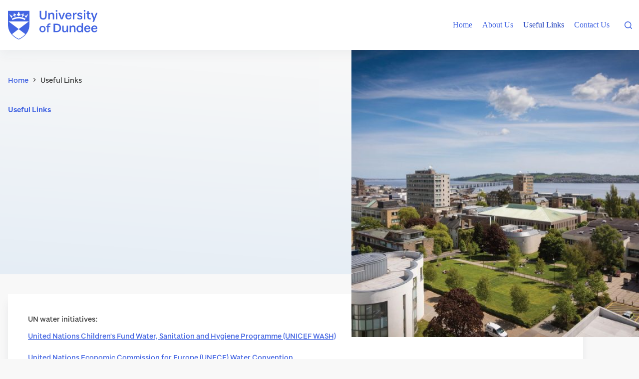

--- FILE ---
content_type: text/html; charset=UTF-8
request_url: https://sites.dundee.ac.uk/unesco-centre-blog/useful-links/
body_size: 65038
content:
<!doctype html>
<html lang="en-GB">
<head>
	
	<meta charset="UTF-8">
	<meta name="viewport" content="width=device-width, initial-scale=1, maximum-scale=5, viewport-fit=cover">
	<link rel="profile" href="https://gmpg.org/xfn/11">

	<title>Useful Links &#8211; UNESCO Centre For Water Law, Policy and Science</title>
<meta name='robots' content='max-image-preview:large' />

<!-- Google Tag Manager for WordPress by gtm4wp.com -->
<script data-cfasync="false" data-pagespeed-no-defer>
	var gtm4wp_datalayer_name = "dataLayer";
	var dataLayer = dataLayer || [];
</script>
<!-- End Google Tag Manager for WordPress by gtm4wp.com --><link rel="alternate" type="application/rss+xml" title="UNESCO Centre For Water Law, Policy and Science &raquo; Feed" href="https://sites.dundee.ac.uk/unesco-centre-blog/feed/" />
<link rel="alternate" type="application/rss+xml" title="UNESCO Centre For Water Law, Policy and Science &raquo; Comments Feed" href="https://sites.dundee.ac.uk/unesco-centre-blog/comments/feed/" />
<link rel="alternate" title="oEmbed (JSON)" type="application/json+oembed" href="https://sites.dundee.ac.uk/unesco-centre-blog/wp-json/oembed/1.0/embed?url=https%3A%2F%2Fsites.dundee.ac.uk%2Funesco-centre-blog%2Fuseful-links%2F" />
<link rel="alternate" title="oEmbed (XML)" type="text/xml+oembed" href="https://sites.dundee.ac.uk/unesco-centre-blog/wp-json/oembed/1.0/embed?url=https%3A%2F%2Fsites.dundee.ac.uk%2Funesco-centre-blog%2Fuseful-links%2F&#038;format=xml" />
<style id='wp-img-auto-sizes-contain-inline-css'>
img:is([sizes=auto i],[sizes^="auto," i]){contain-intrinsic-size:3000px 1500px}
/*# sourceURL=wp-img-auto-sizes-contain-inline-css */
</style>
<link rel='stylesheet' id='blocksy-dynamic-global-css' href='https://sites.dundee.ac.uk/unesco-centre-blog/wp-content/uploads/sites/132/blocksy/css/global.css?ver=33388' media='all' />
<link rel='stylesheet' id='wp-block-library-css' href='https://sites.dundee.ac.uk/unesco-centre-blog/wp-includes/css/dist/block-library/style.min.css?ver=4bf6bf06d6b9a5ac1e938106d9cd5d84' media='all' />
<style id='blocksy-child-accordion-item-style-inline-css'>
.visually-hidden,.visuallyhidden{border:0;height:1px;overflow:hidden;padding:0;position:absolute;width:1px;clip:rect(1px 1px 1px 1px);clip:rect(1px,1px,1px,1px);word-wrap:normal}.accordion-controls{display:flex;justify-content:end;margin-bottom:.5rem}.accordion-controls button{background-color:transparent;color:#4365e2;cursor:pointer;font-family:var(--wp--preset--font-family--baxtersans-semibold);font-size:1.25rem;font-weight:500;min-height:44px}.accordion-controls button:focus-visible{outline:2px dashed #4365e2}.wp-block-blocksy-child-accordion-item{border:2px solid #b3b3b3;margin-bottom:.75rem}.wp-block-blocksy-child-accordion-item .accordion-header{background-color:#fff;cursor:pointer;margin:0;padding:1.125rem}@media(min-width:48em){.wp-block-blocksy-child-accordion-item .accordion-header{padding:2rem}}.wp-block-blocksy-child-accordion-item .accordion-header button{align-items:center;background-color:#fff;cursor:pointer;display:flex;justify-content:space-between;min-height:44px;width:100%}.wp-block-blocksy-child-accordion-item .accordion-header button svg{overflow:visible;transition:transform .35s}.wp-block-blocksy-child-accordion-item .accordion-header button:focus-visible{outline:2px dashed #4365e2}.wp-block-blocksy-child-accordion-item .accordion-header button p:empty{display:none}.wp-block-blocksy-child-accordion-item .accordion-title{font-family:var(--wp--preset--font-family--baxtersans-medium);font-size:1.5rem;font-weight:400;margin:0;padding:0;text-align:left}@media(min-width:48em){.wp-block-blocksy-child-accordion-item .accordion-title{font-size:1.75rem}}.wp-block-blocksy-child-accordion-item .accordion-content{background-color:#fff;padding:0 1.125rem 1.125rem}@media(min-width:48em){.wp-block-blocksy-child-accordion-item .accordion-content{padding:0 2rem 2rem}}.wp-block-blocksy-child-accordion-item:not(.is-open) .accordion-content{display:none}.wp-block-blocksy-child-accordion-item.is-open .accordion-header{padding-bottom:1.125rem}.wp-block-blocksy-child-accordion-item.is-open .accordion-header .accordion-title{font-family:var(--wp--preset--font-family--baxtersans);font-weight:400}.wp-block-blocksy-child-accordion-item.is-open .accordion-header button svg{transform:rotate(180deg)}.wp-block-blocksy-child-accordion-item:nth-child(odd) .accordion-content,.wp-block-blocksy-child-accordion-item:nth-child(odd) .accordion-header,.wp-block-blocksy-child-accordion-item:nth-child(odd) .accordion-header button{background-color:#f1f1f1}

/*# sourceURL=https://sites.dundee.ac.uk/unesco-centre-blog/wp-content/themes/brgr-theme-two/build/accordion-item/style-index.css */
</style>
<style id='blocksy-child-tabs-style-inline-css'>
.visually-hidden,.visuallyhidden{border:0;height:1px;overflow:hidden;padding:0;position:absolute;width:1px;clip:rect(1px 1px 1px 1px);clip:rect(1px,1px,1px,1px);word-wrap:normal}.wp-block-blocksy-child-tabs .tabs-nav{display:flex;flex-wrap:nowrap;gap:0;list-style:none;margin:0 0 -4px;overflow-x:auto;padding:0;position:relative;z-index:1}.wp-block-blocksy-child-tabs .tabs-nav .tabs-nav-indicator{background-color:#4365e2;bottom:0;height:4px;left:0;pointer-events:none;position:absolute;transform:translateX(0);transition:transform .2s ease,width .2s ease;width:0}.wp-block-blocksy-child-tabs .tabs-nav-button{background-color:transparent;border:none;border-bottom:2px solid transparent;color:#4365e2;cursor:pointer;font-family:var(--wp--preset--font-family--baxtersans-medium);font-size:1.25rem;padding:.75rem;position:relative;text-decoration:underline;transition:background-color .2s ease,color .2s ease;white-space:nowrap}@media(min-width:48em){.wp-block-blocksy-child-tabs .tabs-nav-button{font-size:1.5rem;padding:1.25rem}}.wp-block-blocksy-child-tabs .tabs-nav-button:hover{color:#000}.wp-block-blocksy-child-tabs .tabs-nav-button.is-active{color:#000;text-decoration:none}.wp-block-blocksy-child-tabs .tabs-nav-button:focus-visible{outline:2px solid #4365e2;outline-offset:-3px;z-index:1}.wp-block-blocksy-child-tabs .tabs-panels{border-top:4px solid #d1e2f2;position:relative}.wp-block-blocksy-child-tabs .tabs-tab,.wp-block-blocksy-child-tabs .wp-block-blocksy-child-tabs-tab{display:none}.wp-block-blocksy-child-tabs .tabs-tab:first-child,.wp-block-blocksy-child-tabs .tabs-tab:not([hidden]),.wp-block-blocksy-child-tabs .wp-block-blocksy-child-tabs-tab:first-child,.wp-block-blocksy-child-tabs .wp-block-blocksy-child-tabs-tab:not([hidden]){display:block}.wp-block-blocksy-child-tabs .tabs-tab[hidden],.wp-block-blocksy-child-tabs .wp-block-blocksy-child-tabs-tab[hidden]{display:none!important}.wp-block-blocksy-child-tabs .tabs-tab-title{height:1px;margin:-1px;overflow:hidden;padding:0;position:absolute;width:1px;clip:rect(0,0,0,0);border-width:0;white-space:nowrap}

/*# sourceURL=https://sites.dundee.ac.uk/unesco-centre-blog/wp-content/themes/brgr-theme-two/build/tabs/style-index.css */
</style>
<style id='blocksy-child-tabs-tab-style-inline-css'>
.visually-hidden,.visuallyhidden{border:0;height:1px;overflow:hidden;padding:0;position:absolute;width:1px;clip:rect(1px 1px 1px 1px);clip:rect(1px,1px,1px,1px);word-wrap:normal}.wp-block-blocksy-child-tabs-tab .tabs-tab-title{height:1px;margin:-1px;overflow:hidden;padding:0;position:absolute;width:1px;clip:rect(0,0,0,0);border-width:0;white-space:nowrap}.wp-block-blocksy-child-tabs-tab p:empty{display:none}.wp-block-blocksy-child-tabs-tab .tabs-tab-content{background-color:#fff;padding:1.5rem 0 0}@media(min-width:64em){.wp-block-blocksy-child-tabs-tab .tabs-tab-content{background-color:#efefef;padding:1.5rem}}

/*# sourceURL=https://sites.dundee.ac.uk/unesco-centre-blog/wp-content/themes/brgr-theme-two/build/tabs-tab/style-index.css */
</style>
<style id='global-styles-inline-css'>
:root{--wp--preset--aspect-ratio--square: 1;--wp--preset--aspect-ratio--4-3: 4/3;--wp--preset--aspect-ratio--3-4: 3/4;--wp--preset--aspect-ratio--3-2: 3/2;--wp--preset--aspect-ratio--2-3: 2/3;--wp--preset--aspect-ratio--16-9: 16/9;--wp--preset--aspect-ratio--9-16: 9/16;--wp--preset--color--black: #000000;--wp--preset--color--cyan-bluish-gray: #abb8c3;--wp--preset--color--white: #ffffff;--wp--preset--color--pale-pink: #f78da7;--wp--preset--color--vivid-red: #cf2e2e;--wp--preset--color--luminous-vivid-orange: #ff6900;--wp--preset--color--luminous-vivid-amber: #fcb900;--wp--preset--color--light-green-cyan: #7bdcb5;--wp--preset--color--vivid-green-cyan: #00d084;--wp--preset--color--pale-cyan-blue: #8ed1fc;--wp--preset--color--vivid-cyan-blue: #0693e3;--wp--preset--color--vivid-purple: #9b51e0;--wp--preset--color--palette-color-1: var(--theme-palette-color-1, #4365E2);--wp--preset--color--palette-color-2: var(--theme-palette-color-2, #1e3fbc);--wp--preset--color--palette-color-3: var(--theme-palette-color-3, #3b3b3b);--wp--preset--color--palette-color-4: var(--theme-palette-color-4, #2A2724);--wp--preset--color--palette-color-5: var(--theme-palette-color-5, #E2E2E2);--wp--preset--color--palette-color-6: var(--theme-palette-color-6, #efefef);--wp--preset--color--palette-color-7: var(--theme-palette-color-7, #F1F1F1);--wp--preset--color--palette-color-8: var(--theme-palette-color-8, #ffffff);--wp--preset--color--palette-color-9: var(--theme-palette-color-9, #F36365);--wp--preset--color--palette-color-10: var(--theme-palette-color-10, #01D17C);--wp--preset--color--palette-color-11: var(--theme-palette-color-11, #D1E2F2);--wp--preset--color--palette-color-12: var(--theme-palette-color-12, #FBEAE7);--wp--preset--color--palette-color-13: var(--theme-palette-color-13, #C4EBD0);--wp--preset--color--palette-color-14: var(--theme-palette-color-14, #FFECD2);--wp--preset--gradient--vivid-cyan-blue-to-vivid-purple: linear-gradient(135deg,rgba(6,147,227,1) 0%,rgb(155,81,224) 100%);--wp--preset--gradient--light-green-cyan-to-vivid-green-cyan: linear-gradient(135deg,rgb(122,220,180) 0%,rgb(0,208,130) 100%);--wp--preset--gradient--luminous-vivid-amber-to-luminous-vivid-orange: linear-gradient(135deg,rgba(252,185,0,1) 0%,rgba(255,105,0,1) 100%);--wp--preset--gradient--luminous-vivid-orange-to-vivid-red: linear-gradient(135deg,rgba(255,105,0,1) 0%,rgb(207,46,46) 100%);--wp--preset--gradient--very-light-gray-to-cyan-bluish-gray: linear-gradient(135deg,rgb(238,238,238) 0%,rgb(169,184,195) 100%);--wp--preset--gradient--cool-to-warm-spectrum: linear-gradient(135deg,rgb(74,234,220) 0%,rgb(151,120,209) 20%,rgb(207,42,186) 40%,rgb(238,44,130) 60%,rgb(251,105,98) 80%,rgb(254,248,76) 100%);--wp--preset--gradient--blush-light-purple: linear-gradient(135deg,rgb(255,206,236) 0%,rgb(152,150,240) 100%);--wp--preset--gradient--blush-bordeaux: linear-gradient(135deg,rgb(254,205,165) 0%,rgb(254,45,45) 50%,rgb(107,0,62) 100%);--wp--preset--gradient--luminous-dusk: linear-gradient(135deg,rgb(255,203,112) 0%,rgb(199,81,192) 50%,rgb(65,88,208) 100%);--wp--preset--gradient--pale-ocean: linear-gradient(135deg,rgb(255,245,203) 0%,rgb(182,227,212) 50%,rgb(51,167,181) 100%);--wp--preset--gradient--electric-grass: linear-gradient(135deg,rgb(202,248,128) 0%,rgb(113,206,126) 100%);--wp--preset--gradient--midnight: linear-gradient(135deg,rgb(2,3,129) 0%,rgb(40,116,252) 100%);--wp--preset--gradient--juicy-peach: linear-gradient(to right, #ffecd2 0%, #fcb69f 100%);--wp--preset--gradient--young-passion: linear-gradient(to right, #ff8177 0%, #ff867a 0%, #ff8c7f 21%, #f99185 52%, #cf556c 78%, #b12a5b 100%);--wp--preset--gradient--true-sunset: linear-gradient(to right, #fa709a 0%, #fee140 100%);--wp--preset--gradient--morpheus-den: linear-gradient(to top, #30cfd0 0%, #330867 100%);--wp--preset--gradient--plum-plate: linear-gradient(135deg, #667eea 0%, #764ba2 100%);--wp--preset--gradient--aqua-splash: linear-gradient(15deg, #13547a 0%, #80d0c7 100%);--wp--preset--gradient--love-kiss: linear-gradient(to top, #ff0844 0%, #ffb199 100%);--wp--preset--gradient--new-retrowave: linear-gradient(to top, #3b41c5 0%, #a981bb 49%, #ffc8a9 100%);--wp--preset--gradient--plum-bath: linear-gradient(to top, #cc208e 0%, #6713d2 100%);--wp--preset--gradient--high-flight: linear-gradient(to right, #0acffe 0%, #495aff 100%);--wp--preset--gradient--teen-party: linear-gradient(-225deg, #FF057C 0%, #8D0B93 50%, #321575 100%);--wp--preset--gradient--fabled-sunset: linear-gradient(-225deg, #231557 0%, #44107A 29%, #FF1361 67%, #FFF800 100%);--wp--preset--gradient--arielle-smile: radial-gradient(circle 248px at center, #16d9e3 0%, #30c7ec 47%, #46aef7 100%);--wp--preset--gradient--itmeo-branding: linear-gradient(180deg, #2af598 0%, #009efd 100%);--wp--preset--gradient--deep-blue: linear-gradient(to right, #6a11cb 0%, #2575fc 100%);--wp--preset--gradient--strong-bliss: linear-gradient(to right, #f78ca0 0%, #f9748f 19%, #fd868c 60%, #fe9a8b 100%);--wp--preset--gradient--sweet-period: linear-gradient(to top, #3f51b1 0%, #5a55ae 13%, #7b5fac 25%, #8f6aae 38%, #a86aa4 50%, #cc6b8e 62%, #f18271 75%, #f3a469 87%, #f7c978 100%);--wp--preset--gradient--purple-division: linear-gradient(to top, #7028e4 0%, #e5b2ca 100%);--wp--preset--gradient--cold-evening: linear-gradient(to top, #0c3483 0%, #a2b6df 100%, #6b8cce 100%, #a2b6df 100%);--wp--preset--gradient--mountain-rock: linear-gradient(to right, #868f96 0%, #596164 100%);--wp--preset--gradient--desert-hump: linear-gradient(to top, #c79081 0%, #dfa579 100%);--wp--preset--gradient--ethernal-constance: linear-gradient(to top, #09203f 0%, #537895 100%);--wp--preset--gradient--happy-memories: linear-gradient(-60deg, #ff5858 0%, #f09819 100%);--wp--preset--gradient--grown-early: linear-gradient(to top, #0ba360 0%, #3cba92 100%);--wp--preset--gradient--morning-salad: linear-gradient(-225deg, #B7F8DB 0%, #50A7C2 100%);--wp--preset--gradient--night-call: linear-gradient(-225deg, #AC32E4 0%, #7918F2 48%, #4801FF 100%);--wp--preset--gradient--mind-crawl: linear-gradient(-225deg, #473B7B 0%, #3584A7 51%, #30D2BE 100%);--wp--preset--gradient--angel-care: linear-gradient(-225deg, #FFE29F 0%, #FFA99F 48%, #FF719A 100%);--wp--preset--gradient--juicy-cake: linear-gradient(to top, #e14fad 0%, #f9d423 100%);--wp--preset--gradient--rich-metal: linear-gradient(to right, #d7d2cc 0%, #304352 100%);--wp--preset--gradient--mole-hall: linear-gradient(-20deg, #616161 0%, #9bc5c3 100%);--wp--preset--gradient--cloudy-knoxville: linear-gradient(120deg, #fdfbfb 0%, #ebedee 100%);--wp--preset--gradient--soft-grass: linear-gradient(to top, #c1dfc4 0%, #deecdd 100%);--wp--preset--gradient--saint-petersburg: linear-gradient(135deg, #f5f7fa 0%, #c3cfe2 100%);--wp--preset--gradient--everlasting-sky: linear-gradient(135deg, #fdfcfb 0%, #e2d1c3 100%);--wp--preset--gradient--kind-steel: linear-gradient(-20deg, #e9defa 0%, #fbfcdb 100%);--wp--preset--gradient--over-sun: linear-gradient(60deg, #abecd6 0%, #fbed96 100%);--wp--preset--gradient--premium-white: linear-gradient(to top, #d5d4d0 0%, #d5d4d0 1%, #eeeeec 31%, #efeeec 75%, #e9e9e7 100%);--wp--preset--gradient--clean-mirror: linear-gradient(45deg, #93a5cf 0%, #e4efe9 100%);--wp--preset--gradient--wild-apple: linear-gradient(to top, #d299c2 0%, #fef9d7 100%);--wp--preset--gradient--snow-again: linear-gradient(to top, #e6e9f0 0%, #eef1f5 100%);--wp--preset--gradient--confident-cloud: linear-gradient(to top, #dad4ec 0%, #dad4ec 1%, #f3e7e9 100%);--wp--preset--gradient--glass-water: linear-gradient(to top, #dfe9f3 0%, white 100%);--wp--preset--gradient--perfect-white: linear-gradient(-225deg, #E3FDF5 0%, #FFE6FA 100%);--wp--preset--font-size--small: 13px;--wp--preset--font-size--medium: clamp(14px, 0.875rem + ((1vw - 3.2px) * 0.469), 20px);--wp--preset--font-size--large: clamp(22.041px, 1.378rem + ((1vw - 3.2px) * 1.091), 36px);--wp--preset--font-size--x-large: clamp(25.014px, 1.563rem + ((1vw - 3.2px) * 1.327), 42px);--wp--preset--font-family--baxtersans: BaxterSansRegular, Helvetica, Arial, sans-serif;--wp--preset--font-family--baxtersans-italic: BaxterSansRegularItalic, Helvetica, Arial, sans-serif;--wp--preset--font-family--baxtersans-bold: BaxterSansBold, Helvetica, Arial, sans-serif;--wp--preset--font-family--baxtersans-bold-italic: BaxterSansBoldItalic, Helvetica, Arial, sans-serif;--wp--preset--font-family--baxtersans-light: BaxterSansLight, Helvetica, Arial, sans-serif;--wp--preset--font-family--baxtersans-light-italic: BaxterSansLightItalic, Helvetica, Arial, sans-serif;--wp--preset--font-family--baxtersans-medium: BaxterSansMedium, Helvetica, Arial, sans-serif;--wp--preset--font-family--baxtersans-medium-italic: BaxterSansMediumItalic, Helvetica, Arial, sans-serif;--wp--preset--font-family--baxtersans-semibold: BaxterSansSemiBold, Helvetica, Arial, sans-serif;--wp--preset--font-family--baxtersans-semibold-italic: BaxterSansSemiBoldItalic, Helvetica, Arial, sans-serif;--wp--preset--spacing--20: 0.44rem;--wp--preset--spacing--30: 0.67rem;--wp--preset--spacing--40: 1rem;--wp--preset--spacing--50: 1.5rem;--wp--preset--spacing--60: 2.25rem;--wp--preset--spacing--70: 3.38rem;--wp--preset--spacing--80: 5.06rem;--wp--preset--shadow--natural: 6px 6px 9px rgba(0, 0, 0, 0.2);--wp--preset--shadow--deep: 12px 12px 50px rgba(0, 0, 0, 0.4);--wp--preset--shadow--sharp: 6px 6px 0px rgba(0, 0, 0, 0.2);--wp--preset--shadow--outlined: 6px 6px 0px -3px rgb(255, 255, 255), 6px 6px rgb(0, 0, 0);--wp--preset--shadow--crisp: 6px 6px 0px rgb(0, 0, 0);}.wp-block-button .wp-block-button__link{--wp--preset--color--primary: var(--theme-palette-color-1);--wp--preset--color--cta: var(--theme-palette-color-9);--wp--preset--color--secondary: var(--theme-palette-color-3);--wp--preset--font-size--small: 1.25rem;--wp--preset--font-size--large: clamp(1.375rem, 1.375rem + ((1vw - 0.2rem) * 0.469), 1.75rem);}:root { --wp--style--global--content-size: var(--theme-block-max-width);--wp--style--global--wide-size: var(--theme-block-wide-max-width); }:where(body) { margin: 0; }.wp-site-blocks > .alignleft { float: left; margin-right: 2em; }.wp-site-blocks > .alignright { float: right; margin-left: 2em; }.wp-site-blocks > .aligncenter { justify-content: center; margin-left: auto; margin-right: auto; }:where(.wp-site-blocks) > * { margin-block-start: var(--theme-content-spacing); margin-block-end: 0; }:where(.wp-site-blocks) > :first-child { margin-block-start: 0; }:where(.wp-site-blocks) > :last-child { margin-block-end: 0; }:root { --wp--style--block-gap: var(--theme-content-spacing); }:root :where(.is-layout-flow) > :first-child{margin-block-start: 0;}:root :where(.is-layout-flow) > :last-child{margin-block-end: 0;}:root :where(.is-layout-flow) > *{margin-block-start: var(--theme-content-spacing);margin-block-end: 0;}:root :where(.is-layout-constrained) > :first-child{margin-block-start: 0;}:root :where(.is-layout-constrained) > :last-child{margin-block-end: 0;}:root :where(.is-layout-constrained) > *{margin-block-start: var(--theme-content-spacing);margin-block-end: 0;}:root :where(.is-layout-flex){gap: var(--theme-content-spacing);}:root :where(.is-layout-grid){gap: var(--theme-content-spacing);}.is-layout-flow > .alignleft{float: left;margin-inline-start: 0;margin-inline-end: 2em;}.is-layout-flow > .alignright{float: right;margin-inline-start: 2em;margin-inline-end: 0;}.is-layout-flow > .aligncenter{margin-left: auto !important;margin-right: auto !important;}.is-layout-constrained > .alignleft{float: left;margin-inline-start: 0;margin-inline-end: 2em;}.is-layout-constrained > .alignright{float: right;margin-inline-start: 2em;margin-inline-end: 0;}.is-layout-constrained > .aligncenter{margin-left: auto !important;margin-right: auto !important;}.is-layout-constrained > :where(:not(.alignleft):not(.alignright):not(.alignfull)){max-width: var(--wp--style--global--content-size);margin-left: auto !important;margin-right: auto !important;}.is-layout-constrained > .alignwide{max-width: var(--wp--style--global--wide-size);}body .is-layout-flex{display: flex;}.is-layout-flex{flex-wrap: wrap;align-items: center;}.is-layout-flex > :is(*, div){margin: 0;}body .is-layout-grid{display: grid;}.is-layout-grid > :is(*, div){margin: 0;}body{padding-top: 0px;padding-right: 0px;padding-bottom: 0px;padding-left: 0px;}:root :where(.wp-element-button, .wp-block-button__link){font-style: inherit;font-weight: inherit;letter-spacing: inherit;text-transform: inherit;}.has-black-color{color: var(--wp--preset--color--black) !important;}.has-cyan-bluish-gray-color{color: var(--wp--preset--color--cyan-bluish-gray) !important;}.has-white-color{color: var(--wp--preset--color--white) !important;}.has-pale-pink-color{color: var(--wp--preset--color--pale-pink) !important;}.has-vivid-red-color{color: var(--wp--preset--color--vivid-red) !important;}.has-luminous-vivid-orange-color{color: var(--wp--preset--color--luminous-vivid-orange) !important;}.has-luminous-vivid-amber-color{color: var(--wp--preset--color--luminous-vivid-amber) !important;}.has-light-green-cyan-color{color: var(--wp--preset--color--light-green-cyan) !important;}.has-vivid-green-cyan-color{color: var(--wp--preset--color--vivid-green-cyan) !important;}.has-pale-cyan-blue-color{color: var(--wp--preset--color--pale-cyan-blue) !important;}.has-vivid-cyan-blue-color{color: var(--wp--preset--color--vivid-cyan-blue) !important;}.has-vivid-purple-color{color: var(--wp--preset--color--vivid-purple) !important;}.has-palette-color-1-color{color: var(--wp--preset--color--palette-color-1) !important;}.has-palette-color-2-color{color: var(--wp--preset--color--palette-color-2) !important;}.has-palette-color-3-color{color: var(--wp--preset--color--palette-color-3) !important;}.has-palette-color-4-color{color: var(--wp--preset--color--palette-color-4) !important;}.has-palette-color-5-color{color: var(--wp--preset--color--palette-color-5) !important;}.has-palette-color-6-color{color: var(--wp--preset--color--palette-color-6) !important;}.has-palette-color-7-color{color: var(--wp--preset--color--palette-color-7) !important;}.has-palette-color-8-color{color: var(--wp--preset--color--palette-color-8) !important;}.has-palette-color-9-color{color: var(--wp--preset--color--palette-color-9) !important;}.has-palette-color-10-color{color: var(--wp--preset--color--palette-color-10) !important;}.has-palette-color-11-color{color: var(--wp--preset--color--palette-color-11) !important;}.has-palette-color-12-color{color: var(--wp--preset--color--palette-color-12) !important;}.has-palette-color-13-color{color: var(--wp--preset--color--palette-color-13) !important;}.has-palette-color-14-color{color: var(--wp--preset--color--palette-color-14) !important;}.has-black-background-color{background-color: var(--wp--preset--color--black) !important;}.has-cyan-bluish-gray-background-color{background-color: var(--wp--preset--color--cyan-bluish-gray) !important;}.has-white-background-color{background-color: var(--wp--preset--color--white) !important;}.has-pale-pink-background-color{background-color: var(--wp--preset--color--pale-pink) !important;}.has-vivid-red-background-color{background-color: var(--wp--preset--color--vivid-red) !important;}.has-luminous-vivid-orange-background-color{background-color: var(--wp--preset--color--luminous-vivid-orange) !important;}.has-luminous-vivid-amber-background-color{background-color: var(--wp--preset--color--luminous-vivid-amber) !important;}.has-light-green-cyan-background-color{background-color: var(--wp--preset--color--light-green-cyan) !important;}.has-vivid-green-cyan-background-color{background-color: var(--wp--preset--color--vivid-green-cyan) !important;}.has-pale-cyan-blue-background-color{background-color: var(--wp--preset--color--pale-cyan-blue) !important;}.has-vivid-cyan-blue-background-color{background-color: var(--wp--preset--color--vivid-cyan-blue) !important;}.has-vivid-purple-background-color{background-color: var(--wp--preset--color--vivid-purple) !important;}.has-palette-color-1-background-color{background-color: var(--wp--preset--color--palette-color-1) !important;}.has-palette-color-2-background-color{background-color: var(--wp--preset--color--palette-color-2) !important;}.has-palette-color-3-background-color{background-color: var(--wp--preset--color--palette-color-3) !important;}.has-palette-color-4-background-color{background-color: var(--wp--preset--color--palette-color-4) !important;}.has-palette-color-5-background-color{background-color: var(--wp--preset--color--palette-color-5) !important;}.has-palette-color-6-background-color{background-color: var(--wp--preset--color--palette-color-6) !important;}.has-palette-color-7-background-color{background-color: var(--wp--preset--color--palette-color-7) !important;}.has-palette-color-8-background-color{background-color: var(--wp--preset--color--palette-color-8) !important;}.has-palette-color-9-background-color{background-color: var(--wp--preset--color--palette-color-9) !important;}.has-palette-color-10-background-color{background-color: var(--wp--preset--color--palette-color-10) !important;}.has-palette-color-11-background-color{background-color: var(--wp--preset--color--palette-color-11) !important;}.has-palette-color-12-background-color{background-color: var(--wp--preset--color--palette-color-12) !important;}.has-palette-color-13-background-color{background-color: var(--wp--preset--color--palette-color-13) !important;}.has-palette-color-14-background-color{background-color: var(--wp--preset--color--palette-color-14) !important;}.has-black-border-color{border-color: var(--wp--preset--color--black) !important;}.has-cyan-bluish-gray-border-color{border-color: var(--wp--preset--color--cyan-bluish-gray) !important;}.has-white-border-color{border-color: var(--wp--preset--color--white) !important;}.has-pale-pink-border-color{border-color: var(--wp--preset--color--pale-pink) !important;}.has-vivid-red-border-color{border-color: var(--wp--preset--color--vivid-red) !important;}.has-luminous-vivid-orange-border-color{border-color: var(--wp--preset--color--luminous-vivid-orange) !important;}.has-luminous-vivid-amber-border-color{border-color: var(--wp--preset--color--luminous-vivid-amber) !important;}.has-light-green-cyan-border-color{border-color: var(--wp--preset--color--light-green-cyan) !important;}.has-vivid-green-cyan-border-color{border-color: var(--wp--preset--color--vivid-green-cyan) !important;}.has-pale-cyan-blue-border-color{border-color: var(--wp--preset--color--pale-cyan-blue) !important;}.has-vivid-cyan-blue-border-color{border-color: var(--wp--preset--color--vivid-cyan-blue) !important;}.has-vivid-purple-border-color{border-color: var(--wp--preset--color--vivid-purple) !important;}.has-palette-color-1-border-color{border-color: var(--wp--preset--color--palette-color-1) !important;}.has-palette-color-2-border-color{border-color: var(--wp--preset--color--palette-color-2) !important;}.has-palette-color-3-border-color{border-color: var(--wp--preset--color--palette-color-3) !important;}.has-palette-color-4-border-color{border-color: var(--wp--preset--color--palette-color-4) !important;}.has-palette-color-5-border-color{border-color: var(--wp--preset--color--palette-color-5) !important;}.has-palette-color-6-border-color{border-color: var(--wp--preset--color--palette-color-6) !important;}.has-palette-color-7-border-color{border-color: var(--wp--preset--color--palette-color-7) !important;}.has-palette-color-8-border-color{border-color: var(--wp--preset--color--palette-color-8) !important;}.has-palette-color-9-border-color{border-color: var(--wp--preset--color--palette-color-9) !important;}.has-palette-color-10-border-color{border-color: var(--wp--preset--color--palette-color-10) !important;}.has-palette-color-11-border-color{border-color: var(--wp--preset--color--palette-color-11) !important;}.has-palette-color-12-border-color{border-color: var(--wp--preset--color--palette-color-12) !important;}.has-palette-color-13-border-color{border-color: var(--wp--preset--color--palette-color-13) !important;}.has-palette-color-14-border-color{border-color: var(--wp--preset--color--palette-color-14) !important;}.has-vivid-cyan-blue-to-vivid-purple-gradient-background{background: var(--wp--preset--gradient--vivid-cyan-blue-to-vivid-purple) !important;}.has-light-green-cyan-to-vivid-green-cyan-gradient-background{background: var(--wp--preset--gradient--light-green-cyan-to-vivid-green-cyan) !important;}.has-luminous-vivid-amber-to-luminous-vivid-orange-gradient-background{background: var(--wp--preset--gradient--luminous-vivid-amber-to-luminous-vivid-orange) !important;}.has-luminous-vivid-orange-to-vivid-red-gradient-background{background: var(--wp--preset--gradient--luminous-vivid-orange-to-vivid-red) !important;}.has-very-light-gray-to-cyan-bluish-gray-gradient-background{background: var(--wp--preset--gradient--very-light-gray-to-cyan-bluish-gray) !important;}.has-cool-to-warm-spectrum-gradient-background{background: var(--wp--preset--gradient--cool-to-warm-spectrum) !important;}.has-blush-light-purple-gradient-background{background: var(--wp--preset--gradient--blush-light-purple) !important;}.has-blush-bordeaux-gradient-background{background: var(--wp--preset--gradient--blush-bordeaux) !important;}.has-luminous-dusk-gradient-background{background: var(--wp--preset--gradient--luminous-dusk) !important;}.has-pale-ocean-gradient-background{background: var(--wp--preset--gradient--pale-ocean) !important;}.has-electric-grass-gradient-background{background: var(--wp--preset--gradient--electric-grass) !important;}.has-midnight-gradient-background{background: var(--wp--preset--gradient--midnight) !important;}.has-juicy-peach-gradient-background{background: var(--wp--preset--gradient--juicy-peach) !important;}.has-young-passion-gradient-background{background: var(--wp--preset--gradient--young-passion) !important;}.has-true-sunset-gradient-background{background: var(--wp--preset--gradient--true-sunset) !important;}.has-morpheus-den-gradient-background{background: var(--wp--preset--gradient--morpheus-den) !important;}.has-plum-plate-gradient-background{background: var(--wp--preset--gradient--plum-plate) !important;}.has-aqua-splash-gradient-background{background: var(--wp--preset--gradient--aqua-splash) !important;}.has-love-kiss-gradient-background{background: var(--wp--preset--gradient--love-kiss) !important;}.has-new-retrowave-gradient-background{background: var(--wp--preset--gradient--new-retrowave) !important;}.has-plum-bath-gradient-background{background: var(--wp--preset--gradient--plum-bath) !important;}.has-high-flight-gradient-background{background: var(--wp--preset--gradient--high-flight) !important;}.has-teen-party-gradient-background{background: var(--wp--preset--gradient--teen-party) !important;}.has-fabled-sunset-gradient-background{background: var(--wp--preset--gradient--fabled-sunset) !important;}.has-arielle-smile-gradient-background{background: var(--wp--preset--gradient--arielle-smile) !important;}.has-itmeo-branding-gradient-background{background: var(--wp--preset--gradient--itmeo-branding) !important;}.has-deep-blue-gradient-background{background: var(--wp--preset--gradient--deep-blue) !important;}.has-strong-bliss-gradient-background{background: var(--wp--preset--gradient--strong-bliss) !important;}.has-sweet-period-gradient-background{background: var(--wp--preset--gradient--sweet-period) !important;}.has-purple-division-gradient-background{background: var(--wp--preset--gradient--purple-division) !important;}.has-cold-evening-gradient-background{background: var(--wp--preset--gradient--cold-evening) !important;}.has-mountain-rock-gradient-background{background: var(--wp--preset--gradient--mountain-rock) !important;}.has-desert-hump-gradient-background{background: var(--wp--preset--gradient--desert-hump) !important;}.has-ethernal-constance-gradient-background{background: var(--wp--preset--gradient--ethernal-constance) !important;}.has-happy-memories-gradient-background{background: var(--wp--preset--gradient--happy-memories) !important;}.has-grown-early-gradient-background{background: var(--wp--preset--gradient--grown-early) !important;}.has-morning-salad-gradient-background{background: var(--wp--preset--gradient--morning-salad) !important;}.has-night-call-gradient-background{background: var(--wp--preset--gradient--night-call) !important;}.has-mind-crawl-gradient-background{background: var(--wp--preset--gradient--mind-crawl) !important;}.has-angel-care-gradient-background{background: var(--wp--preset--gradient--angel-care) !important;}.has-juicy-cake-gradient-background{background: var(--wp--preset--gradient--juicy-cake) !important;}.has-rich-metal-gradient-background{background: var(--wp--preset--gradient--rich-metal) !important;}.has-mole-hall-gradient-background{background: var(--wp--preset--gradient--mole-hall) !important;}.has-cloudy-knoxville-gradient-background{background: var(--wp--preset--gradient--cloudy-knoxville) !important;}.has-soft-grass-gradient-background{background: var(--wp--preset--gradient--soft-grass) !important;}.has-saint-petersburg-gradient-background{background: var(--wp--preset--gradient--saint-petersburg) !important;}.has-everlasting-sky-gradient-background{background: var(--wp--preset--gradient--everlasting-sky) !important;}.has-kind-steel-gradient-background{background: var(--wp--preset--gradient--kind-steel) !important;}.has-over-sun-gradient-background{background: var(--wp--preset--gradient--over-sun) !important;}.has-premium-white-gradient-background{background: var(--wp--preset--gradient--premium-white) !important;}.has-clean-mirror-gradient-background{background: var(--wp--preset--gradient--clean-mirror) !important;}.has-wild-apple-gradient-background{background: var(--wp--preset--gradient--wild-apple) !important;}.has-snow-again-gradient-background{background: var(--wp--preset--gradient--snow-again) !important;}.has-confident-cloud-gradient-background{background: var(--wp--preset--gradient--confident-cloud) !important;}.has-glass-water-gradient-background{background: var(--wp--preset--gradient--glass-water) !important;}.has-perfect-white-gradient-background{background: var(--wp--preset--gradient--perfect-white) !important;}.has-small-font-size{font-size: var(--wp--preset--font-size--small) !important;}.has-medium-font-size{font-size: var(--wp--preset--font-size--medium) !important;}.has-large-font-size{font-size: var(--wp--preset--font-size--large) !important;}.has-x-large-font-size{font-size: var(--wp--preset--font-size--x-large) !important;}.has-baxtersans-font-family{font-family: var(--wp--preset--font-family--baxtersans) !important;}.has-baxtersans-italic-font-family{font-family: var(--wp--preset--font-family--baxtersans-italic) !important;}.has-baxtersans-bold-font-family{font-family: var(--wp--preset--font-family--baxtersans-bold) !important;}.has-baxtersans-bold-italic-font-family{font-family: var(--wp--preset--font-family--baxtersans-bold-italic) !important;}.has-baxtersans-light-font-family{font-family: var(--wp--preset--font-family--baxtersans-light) !important;}.has-baxtersans-light-italic-font-family{font-family: var(--wp--preset--font-family--baxtersans-light-italic) !important;}.has-baxtersans-medium-font-family{font-family: var(--wp--preset--font-family--baxtersans-medium) !important;}.has-baxtersans-medium-italic-font-family{font-family: var(--wp--preset--font-family--baxtersans-medium-italic) !important;}.has-baxtersans-semibold-font-family{font-family: var(--wp--preset--font-family--baxtersans-semibold) !important;}.has-baxtersans-semibold-italic-font-family{font-family: var(--wp--preset--font-family--baxtersans-semibold-italic) !important;}.wp-block-button .wp-block-button__link.has-primary-color{color: var(--wp--preset--color--primary) !important;}.wp-block-button .wp-block-button__link.has-cta-color{color: var(--wp--preset--color--cta) !important;}.wp-block-button .wp-block-button__link.has-secondary-color{color: var(--wp--preset--color--secondary) !important;}.wp-block-button .wp-block-button__link.has-primary-background-color{background-color: var(--wp--preset--color--primary) !important;}.wp-block-button .wp-block-button__link.has-cta-background-color{background-color: var(--wp--preset--color--cta) !important;}.wp-block-button .wp-block-button__link.has-secondary-background-color{background-color: var(--wp--preset--color--secondary) !important;}.wp-block-button .wp-block-button__link.has-primary-border-color{border-color: var(--wp--preset--color--primary) !important;}.wp-block-button .wp-block-button__link.has-cta-border-color{border-color: var(--wp--preset--color--cta) !important;}.wp-block-button .wp-block-button__link.has-secondary-border-color{border-color: var(--wp--preset--color--secondary) !important;}.wp-block-button .wp-block-button__link.has-small-font-size{font-size: var(--wp--preset--font-size--small) !important;}.wp-block-button .wp-block-button__link.has-large-font-size{font-size: var(--wp--preset--font-size--large) !important;}
:root :where(.wp-block-pullquote){font-size: clamp(0.984em, 0.984rem + ((1vw - 0.2em) * 0.645), 1.5em);line-height: 1.6;}
/*# sourceURL=global-styles-inline-css */
</style>
<link rel='stylesheet' id='ct-main-styles-css' href='https://sites.dundee.ac.uk/unesco-centre-blog/wp-content/themes/blocksy/static/bundle/main.min.css?ver=2.1.25' media='all' />
<link rel='stylesheet' id='ct-page-title-styles-css' href='https://sites.dundee.ac.uk/unesco-centre-blog/wp-content/themes/blocksy/static/bundle/page-title.min.css?ver=2.1.25' media='all' />
<link rel='stylesheet' id='parent-style-css' href='https://sites.dundee.ac.uk/unesco-centre-blog/wp-content/themes/blocksy/style.css?ver=2.1.25' media='all' />
<link rel='stylesheet' id='child-style-css' href='https://sites.dundee.ac.uk/unesco-centre-blog/wp-content/themes/brgr-theme-two/style.css?ver=1.0.4' media='all' />
<link rel='stylesheet' id='mytheme-reverse-order-style-css' href='https://sites.dundee.ac.uk/unesco-centre-blog/wp-content/themes/brgr-theme-two/css/reverse-order.css?ver=1769513525' media='all' />
<link rel="https://api.w.org/" href="https://sites.dundee.ac.uk/unesco-centre-blog/wp-json/" /><link rel="alternate" title="JSON" type="application/json" href="https://sites.dundee.ac.uk/unesco-centre-blog/wp-json/wp/v2/pages/26" /><link rel="canonical" href="https://sites.dundee.ac.uk/unesco-centre-blog/useful-links/" />

<!-- Google Tag Manager for WordPress by gtm4wp.com -->
<!-- GTM Container placement set to automatic -->
<script data-cfasync="false" data-pagespeed-no-defer>
	var dataLayer_content = [];
	dataLayer.push( dataLayer_content );
</script>
<script data-cfasync="false" data-pagespeed-no-defer>
(function(w,d,s,l,i){w[l]=w[l]||[];w[l].push({'gtm.start':
new Date().getTime(),event:'gtm.js'});var f=d.getElementsByTagName(s)[0],
j=d.createElement(s),dl=l!='dataLayer'?'&l='+l:'';j.async=true;j.src=
'//www.googletagmanager.com/gtm.js?id='+i+dl;f.parentNode.insertBefore(j,f);
})(window,document,'script','dataLayer','GTM-KSZ48G');
</script>
<!-- End Google Tag Manager for WordPress by gtm4wp.com --><noscript><link rel='stylesheet' href='https://sites.dundee.ac.uk/unesco-centre-blog/wp-content/themes/blocksy/static/bundle/no-scripts.min.css' type='text/css'></noscript>
<style class='wp-fonts-local'>
@font-face{font-family:BaxterSansRegular;font-style:normal;font-weight:400;font-display:swap;src:url('https://sites.dundee.ac.uk/unesco-centre-blog/wp-content/themes/brgr-theme-two/assets/fonts/baxtersans-regular/BaxterSansProAlt-Regular.woff2') format('woff2');}
@font-face{font-family:BaxterSansRegularItalic;font-style:normal;font-weight:400;font-display:swap;src:url('https://sites.dundee.ac.uk/unesco-centre-blog/wp-content/themes/brgr-theme-two/assets/fonts/baxtersans-regular/BaxterSansProAlt-RegularItalic.woff2') format('woff2');}
@font-face{font-family:BaxterSansBold;font-style:normal;font-weight:400;font-display:swap;src:url('https://sites.dundee.ac.uk/unesco-centre-blog/wp-content/themes/brgr-theme-two/assets/fonts/baxtersans-bold/BaxterSansProAlt-Bold.woff2') format('woff2');}
@font-face{font-family:BaxterSansBoldItalic;font-style:normal;font-weight:400;font-display:swap;src:url('https://sites.dundee.ac.uk/unesco-centre-blog/wp-content/themes/brgr-theme-two/assets/fonts/baxtersans-bold/BaxterSansProAlt-BoldItalic.woff2') format('woff2');}
@font-face{font-family:BaxterSansLight;font-style:normal;font-weight:400;font-display:swap;src:url('https://sites.dundee.ac.uk/unesco-centre-blog/wp-content/themes/brgr-theme-two/assets/fonts/baxtersans-light/BaxterSansProAlt-Light.woff2') format('woff2');}
@font-face{font-family:BaxterSansLightItalic;font-style:normal;font-weight:400;font-display:swap;src:url('https://sites.dundee.ac.uk/unesco-centre-blog/wp-content/themes/brgr-theme-two/assets/fonts/baxtersans-light/BaxterSansProAlt-LightItalic.woff2') format('woff2');}
@font-face{font-family:BaxterSansMedium;font-style:normal;font-weight:400;font-display:swap;src:url('https://sites.dundee.ac.uk/unesco-centre-blog/wp-content/themes/brgr-theme-two/assets/fonts/baxtersans-medium/BaxterSansProAlt-Medium.woff2') format('woff2');}
@font-face{font-family:BaxterSansMediumItalic;font-style:normal;font-weight:400;font-display:swap;src:url('https://sites.dundee.ac.uk/unesco-centre-blog/wp-content/themes/brgr-theme-two/assets/fonts/baxtersans-medium/BaxterSansProAlt-MediumItalic.woff2') format('woff2');}
@font-face{font-family:BaxterSansSemiBold;font-style:normal;font-weight:400;font-display:swap;src:url('https://sites.dundee.ac.uk/unesco-centre-blog/wp-content/themes/brgr-theme-two/assets/fonts/baxtersans-semibold/BaxterSansProAlt-SemiBold.woff2') format('woff2');}
@font-face{font-family:BaxterSansSemiBoldItalic;font-style:normal;font-weight:400;font-display:swap;src:url('https://sites.dundee.ac.uk/unesco-centre-blog/wp-content/themes/brgr-theme-two/assets/fonts/baxtersans-semibold/BaxterSansProAlt-SemiBoldItalic.woff2') format('woff2');}
</style>
		<style id="wp-custom-css">
			li.meta-categories a,
li.meta-author a{
	color: var(--theme-palette-color-1);
}		</style>
		<style id="sccss"></style>	</head>


<body data-rsssl=1 class="wp-singular page-template page-template-page-sub-landing page-template-page-sub-landing-php page page-id-26 wp-custom-logo wp-embed-responsive wp-theme-blocksy wp-child-theme-brgr-theme-two" data-link="type-2" data-prefix="single_page" data-header="type-1" data-footer="type-1" itemscope="itemscope" itemtype="https://schema.org/WebPage">


<!-- GTM Container placement set to automatic -->
<!-- Google Tag Manager (noscript) -->
				<noscript><iframe src="https://www.googletagmanager.com/ns.html?id=GTM-KSZ48G" height="0" width="0" style="display:none;visibility:hidden" aria-hidden="true"></iframe></noscript>
<!-- End Google Tag Manager (noscript) --><a class="skip-link screen-reader-text" href="#main">Skip to content</a><div class="ct-drawer-canvas" data-location="start">
		<div id="search-modal" class="ct-panel" data-behaviour="modal" role="dialog" aria-label="Search modal" inert>
			<div class="ct-panel-actions">
				<button class="ct-toggle-close" data-type="type-1" aria-label="Close search modal">
					<svg class="ct-icon" width="12" height="12" viewBox="0 0 15 15"><path d="M1 15a1 1 0 01-.71-.29 1 1 0 010-1.41l5.8-5.8-5.8-5.8A1 1 0 011.7.29l5.8 5.8 5.8-5.8a1 1 0 011.41 1.41l-5.8 5.8 5.8 5.8a1 1 0 01-1.41 1.41l-5.8-5.8-5.8 5.8A1 1 0 011 15z"/></svg>				</button>
			</div>

			<div class="ct-panel-content">
				

<form role="search" method="get" class="ct-search-form"  action="https://sites.dundee.ac.uk/unesco-centre-blog/" aria-haspopup="listbox" data-live-results="thumbs">

	<input
		type="search" class="modal-field"		placeholder="Search University of Dundee"
		value=""
		name="s"
		autocomplete="off"
		title="Search for..."
		aria-label="Search for..."
			>

	<div class="ct-search-form-controls">
		
		<button type="submit" class="wp-element-button" data-button="icon" aria-label="Search button">
			<svg class="ct-icon ct-search-button-content" aria-hidden="true" width="15" height="15" viewBox="0 0 15 15"><path d="M14.8,13.7L12,11c0.9-1.2,1.5-2.6,1.5-4.2c0-3.7-3-6.8-6.8-6.8S0,3,0,6.8s3,6.8,6.8,6.8c1.6,0,3.1-0.6,4.2-1.5l2.8,2.8c0.1,0.1,0.3,0.2,0.5,0.2s0.4-0.1,0.5-0.2C15.1,14.5,15.1,14,14.8,13.7z M1.5,6.8c0-2.9,2.4-5.2,5.2-5.2S12,3.9,12,6.8S9.6,12,6.8,12S1.5,9.6,1.5,6.8z"/></svg>
			<span class="ct-ajax-loader">
				<svg viewBox="0 0 24 24">
					<circle cx="12" cy="12" r="10" opacity="0.2" fill="none" stroke="currentColor" stroke-miterlimit="10" stroke-width="2"/>

					<path d="m12,2c5.52,0,10,4.48,10,10" fill="none" stroke="currentColor" stroke-linecap="round" stroke-miterlimit="10" stroke-width="2">
						<animateTransform
							attributeName="transform"
							attributeType="XML"
							type="rotate"
							dur="0.6s"
							from="0 12 12"
							to="360 12 12"
							repeatCount="indefinite"
						/>
					</path>
				</svg>
			</span>
		</button>

		
					<input type="hidden" name="ct_post_type" value="post:page">
		
		

			</div>

			<div class="screen-reader-text" aria-live="polite" role="status">
			No results		</div>
	
</form>


			</div>
		</div>

		<div id="offcanvas" class="ct-panel ct-header" data-behaviour="modal" role="dialog" aria-label="Offcanvas modal" inert="">
		<div class="ct-panel-actions">
			
			<button class="ct-toggle-close" data-type="type-1" aria-label="Close drawer">
				<svg class="ct-icon" width="12" height="12" viewBox="0 0 15 15"><path d="M1 15a1 1 0 01-.71-.29 1 1 0 010-1.41l5.8-5.8-5.8-5.8A1 1 0 011.7.29l5.8 5.8 5.8-5.8a1 1 0 011.41 1.41l-5.8 5.8 5.8 5.8a1 1 0 01-1.41 1.41l-5.8-5.8-5.8 5.8A1 1 0 011 15z"/></svg>
			</button>
		</div>
		<div class="ct-panel-content" data-device="desktop"><div class="ct-panel-content-inner"></div></div><div class="ct-panel-content" data-device="mobile"><div class="ct-panel-content-inner">
<nav
	class="mobile-menu menu-container"
	data-id="mobile-menu" data-interaction="click" data-toggle-type="type-1" data-submenu-dots="yes"	aria-label="Menu">

	<ul id="menu-menu-1" class=""><li class="menu-item menu-item-type-post_type menu-item-object-page menu-item-home menu-item-483"><a href="https://sites.dundee.ac.uk/unesco-centre-blog/" class="ct-menu-link">Home</a></li>
<li class="menu-item menu-item-type-post_type menu-item-object-page menu-item-484"><a href="https://sites.dundee.ac.uk/unesco-centre-blog/about-us/" class="ct-menu-link">About Us</a></li>
<li class="menu-item menu-item-type-post_type menu-item-object-page current-menu-item page_item page-item-26 current_page_item menu-item-486"><a href="https://sites.dundee.ac.uk/unesco-centre-blog/useful-links/" aria-current="page" class="ct-menu-link">Useful Links</a></li>
<li class="menu-item menu-item-type-post_type menu-item-object-page menu-item-485"><a href="https://sites.dundee.ac.uk/unesco-centre-blog/contact-us/" class="ct-menu-link">Contact Us</a></li>
</ul></nav>

</div></div></div></div>
<div id="main-container">
	<header id="header" class="ct-header" data-id="type-1" itemscope="" itemtype="https://schema.org/WPHeader"><div data-device="desktop"><div data-row="middle" data-column-set="2"><div class="ct-container-fluid"><div data-column="start" data-placements="1"><div data-items="primary">
<div	class="site-branding"
	data-id="logo"		itemscope="itemscope" itemtype="https://schema.org/Organization">

			<a href="https://sites.dundee.ac.uk/unesco-centre-blog/" class="site-logo-container" rel="home" itemprop="url" ><img width="168" height="56" src="https://sites.dundee.ac.uk/unesco-centre-blog/wp-content/uploads/sites/132/2026/01/uod-logo.svg" class="default-logo" alt="UNESCO Centre For Water Law, Policy and Science" decoding="async" /></a>	
	</div>

</div></div><div data-column="end" data-placements="1"><div data-items="primary">
<nav
	id="header-menu-1"
	class="header-menu-1 menu-container"
	data-id="menu" data-interaction="click:item"	data-menu="type-1"
	data-dropdown="type-3:simple"		data-responsive="no"	itemscope="" itemtype="https://schema.org/SiteNavigationElement"	aria-label="Menu">

	<ul id="menu-menu" class="menu"><li id="menu-item-483" class="menu-item menu-item-type-post_type menu-item-object-page menu-item-home menu-item-483"><a href="https://sites.dundee.ac.uk/unesco-centre-blog/" class="ct-menu-link">Home</a></li>
<li id="menu-item-484" class="menu-item menu-item-type-post_type menu-item-object-page menu-item-484"><a href="https://sites.dundee.ac.uk/unesco-centre-blog/about-us/" class="ct-menu-link">About Us</a></li>
<li id="menu-item-486" class="menu-item menu-item-type-post_type menu-item-object-page current-menu-item page_item page-item-26 current_page_item menu-item-486"><a href="https://sites.dundee.ac.uk/unesco-centre-blog/useful-links/" aria-current="page" class="ct-menu-link">Useful Links</a></li>
<li id="menu-item-485" class="menu-item menu-item-type-post_type menu-item-object-page menu-item-485"><a href="https://sites.dundee.ac.uk/unesco-centre-blog/contact-us/" class="ct-menu-link">Contact Us</a></li>
</ul></nav>


<button
	class="ct-header-search ct-toggle "
	data-toggle-panel="#search-modal"
	aria-controls="search-modal"
	aria-label="Search"
	data-label="left"
	data-id="search">

	<span class="ct-label ct-hidden-sm ct-hidden-md ct-hidden-lg" aria-hidden="true">Search</span>

	<svg class="ct-icon" aria-hidden="true" width="15" height="15" viewBox="0 0 15 15"><path d="M14.8,13.7L12,11c0.9-1.2,1.5-2.6,1.5-4.2c0-3.7-3-6.8-6.8-6.8S0,3,0,6.8s3,6.8,6.8,6.8c1.6,0,3.1-0.6,4.2-1.5l2.8,2.8c0.1,0.1,0.3,0.2,0.5,0.2s0.4-0.1,0.5-0.2C15.1,14.5,15.1,14,14.8,13.7z M1.5,6.8c0-2.9,2.4-5.2,5.2-5.2S12,3.9,12,6.8S9.6,12,6.8,12S1.5,9.6,1.5,6.8z"/></svg></button>
</div></div></div></div></div><div data-device="mobile"><div data-row="middle" data-column-set="2"><div class="ct-container-fluid"><div data-column="start" data-placements="1"><div data-items="primary">
<div	class="site-branding"
	data-id="logo"		>

			<a href="https://sites.dundee.ac.uk/unesco-centre-blog/" class="site-logo-container" rel="home" itemprop="url" ><img width="168" height="56" src="https://sites.dundee.ac.uk/unesco-centre-blog/wp-content/uploads/sites/132/2026/01/uod-logo.svg" class="default-logo" alt="UNESCO Centre For Water Law, Policy and Science" decoding="async" /></a>	
	</div>

</div></div><div data-column="end" data-placements="1"><div data-items="primary">
<button
	class="ct-header-trigger ct-toggle "
	data-toggle-panel="#offcanvas"
	aria-controls="offcanvas"
	data-design="simple"
	data-label="right"
	aria-label="Menu"
	data-id="trigger">

	<span class="ct-label ct-hidden-sm ct-hidden-md ct-hidden-lg" aria-hidden="true">Menu</span>

	<svg class="ct-icon" width="18" height="14" viewBox="0 0 18 14" data-type="type-1" aria-hidden="true">
		<rect y="0.00" width="18" height="1.7" rx="1"/>
		<rect y="6.15" width="18" height="1.7" rx="1"/>
		<rect y="12.3" width="18" height="1.7" rx="1"/>
	</svg></button>
</div></div></div></div></div></header>
	<main id="main" class="site-main hfeed">

		
<div class="hero-section" data-type="type-2">
			<figure>
			<div class="ct-media-container"><img width="768" height="512" src="https://sites.dundee.ac.uk/unesco-centre-blog/wp-content/uploads/sites/132/2025/09/aerial-view-2023-02-768x512.jpg" class="attachment-medium_large size-medium_large" alt="" loading="lazy" decoding="async" srcset="https://sites.dundee.ac.uk/unesco-centre-blog/wp-content/uploads/sites/132/2025/09/aerial-view-2023-02-768x512.jpg 768w, https://sites.dundee.ac.uk/unesco-centre-blog/wp-content/uploads/sites/132/2025/09/aerial-view-2023-02-300x200.jpg 300w, https://sites.dundee.ac.uk/unesco-centre-blog/wp-content/uploads/sites/132/2025/09/aerial-view-2023-02-1024x682.jpg 1024w, https://sites.dundee.ac.uk/unesco-centre-blog/wp-content/uploads/sites/132/2025/09/aerial-view-2023-02-1536x1024.jpg 1536w, https://sites.dundee.ac.uk/unesco-centre-blog/wp-content/uploads/sites/132/2025/09/aerial-view-2023-02.jpg 2000w" sizes="auto, (max-width: 768px) 100vw, 768px" itemprop="image" /></div>		</figure>
	
			<header class="entry-header ct-container">
			
			<nav class="ct-breadcrumbs" data-source="default"  itemscope="" itemtype="https://schema.org/BreadcrumbList"><span class="first-item" itemscope="" itemprop="itemListElement" itemtype="https://schema.org/ListItem"><meta itemprop="position" content="1"><a href="https://sites.dundee.ac.uk/unesco-centre-blog/" itemprop="item"><span itemprop="name">Home</span></a><meta itemprop="url" content="https://sites.dundee.ac.uk/unesco-centre-blog/"/><svg class="ct-separator" fill="currentColor" width="8" height="8" viewBox="0 0 8 8" aria-hidden="true" focusable="false">
				<path d="M2,6.9L4.8,4L2,1.1L2.6,0l4,4l-4,4L2,6.9z"/>
			</svg></span><span class="last-item" aria-current="page" itemscope="" itemprop="itemListElement" itemtype="https://schema.org/ListItem"><meta itemprop="position" content="2"><span itemprop="name">Useful Links</span><meta itemprop="url" content="https://sites.dundee.ac.uk/unesco-centre-blog/useful-links/"/></span>			</nav>

		<h1 class="page-title" itemprop="headline">Useful Links</h1>		</header>
	</div>



	<div
		class="ct-container-full"
				data-content="normal"		data-vertical-spacing="top:bottom">

		
		
	<article
		id="post-26"
		class="post-26 page type-page status-publish has-post-thumbnail hentry">

		
		
		
		<div class="entry-content is-layout-constrained">
			<h2>UN water initiatives:</h2>
<p><a href="https://www.unicef.org/wash/">United Nations Children&#8217;s Fund Water, Sanitation and Hygiene Programme (UNICEF WASH)</a></p>
<p><a href="https://www.unece.org/env/water.html">United Nations Economic Commission for Europe (UNECE) Water Convention</a></p>
<p><a href="https://en.unesco.org/themes/water-security/hydrology">United Nations Educational, Scientific and Cultural Organization International Hydrological Programme (UNESCO IHP)</a></p>
<p><a href="https://www.siwi.org/priority-area/water-governance/">United Nations Development Programme (UNDP) Water Governance Facility at the Stockholm International Water Institute</a></p>
<p><a href="https://www.unwater.org/">United Nations (UN) Water</a></p>
<h2>Groups working on water at other Scottish higher education institutions:</h2>
<p><a href="https://www.abdn.ac.uk/geosciences/departments/geography-environment/northern-rivers-institute-902.php">University of Aberdeen Northern Rivers Institute</a></p>
<p><a href="https://www.abertay.ac.uk/business/services/uwtc/">Abertay University&#8217;s Urban Water Technology Centre</a></p>
<p><a href="https://www.gla.ac.uk/schools/engineering/research/divisions/i_e/researchthemes/w_e/">University of Glasgow School of Engineering Water and Environment group</a></p>
<p><a href="http://wateracademy.org.uk/">Heriot-Watt University’s Water Academy</a></p>
<p><a href="https://www.inverness.uhi.ac.uk/research/the-rivers-and-lochs-institute/">University of the Highlands and Islands&#8217; Rivers and Lochs Institute</a></p>
<p><a href="https://www.strath.ac.uk/research/strathclydecentreenvironmentallawgovernance/">Strathclyde Centre for Environmental Law and Governance</a></p>
<p><a href="https://www.gla.ac.uk/schools/engineering/research/divisions/i_e/researchthemes/w_e/">Strathclyde Centre for Water, Environment, Sustainability and Public Health</a></p>
<h2>Other:</h2>
<p><a title="https://www.genevawaterhub.org/" href="https://www.genevawaterhub.org/" target="_blank" rel="noopener">Geneva Water Hub</a></p>
<p><a href="https://www.ipcc.ch/">Intergovernmental Panel on Climate Change (IPCC)</a></p>
<p><a href="http://www.oecd.org/cfe/regional-policy/water-governance-initiative.htm">Organisation for Economic Co-operation and Development (OECD) Water Governance Initiative</a></p>
<p><a href="https://www.gov.scot/policies/water/hydro-nation/">The Scottish Government&#8217;s Hydro Nation Strategy</a></p>
<p><a title="https://www.rsgs.org/" href="https://www.rsgs.org/" target="_blank" rel="noopener">Royal Scottish Geographical Society</a></p>
<p><a title="https://www.tyndall.ac.uk/" href="https://www.tyndall.ac.uk/" target="_blank" rel="noopener">Tyndall Centre for Climate Change Research</a></p>
		</div>

		
		
		
		
	</article>

	
		
			</div>

	</main>

	<footer id="footer" class="ct-footer" data-id="type-1" itemscope="" itemtype="https://schema.org/WPFooter"><div data-row="top"><div class="ct-container" data-columns-divider="md:sm"><div data-column="widget-area-2"><div class="ct-widget is-layout-flow widget_block widget_text" id="block-7">
<p class="has-medium-font-size">University of Dundee<br>Nethergate<br>Dundee<br>Scotland, UK<br>DD1 4HN</p>
</div></div><div data-column="menu">
<nav
	id="footer-menu"
	class="footer-menu-inline menu-container "
	data-id="menu"		itemscope="" itemtype="https://schema.org/SiteNavigationElement"	aria-label="Footer Menu">

	<ul id="menu-footer-menu" class="menu"><li id="menu-item-538" class="menu-item menu-item-type-custom menu-item-object-custom menu-item-538"><a href="https://www.dundee.ac.uk/work-for-us/jobs" class="ct-menu-link">Our jobs</a></li>
<li id="menu-item-539" class="menu-item menu-item-type-custom menu-item-object-custom menu-item-539"><a href="https://www.dundee.ac.uk/events" class="ct-menu-link">Our events</a></li>
<li id="menu-item-540" class="menu-item menu-item-type-custom menu-item-object-custom menu-item-540"><a href="https://www.dundee.ac.uk/stories" class="ct-menu-link">Our stories</a></li>
<li id="menu-item-541" class="menu-item menu-item-type-custom menu-item-object-custom menu-item-541"><a href="https://www.dundee.ac.uk/contact" class="ct-menu-link">Contact the University</a></li>
<li id="menu-item-542" class="menu-item menu-item-type-custom menu-item-object-custom menu-item-542"><a href="https://www.dundee.ac.uk/corporate-information/accessibility-statement" class="ct-menu-link">Accessibility</a></li>
<li id="menu-item-543" class="menu-item menu-item-type-custom menu-item-object-custom menu-item-543"><a href="https://www.dundee.ac.uk/corporate-information/modern-slavery-statement" class="ct-menu-link">Modern slavery statement</a></li>
<li id="menu-item-544" class="menu-item menu-item-type-custom menu-item-object-custom menu-item-544"><a href="https://www.dundee.ac.uk/corporate-information/disclaimer-copyright-privacy-cookies" class="ct-menu-link">Privacy</a></li>
</ul></nav>
</div></div></div><div data-row="middle"><div class="ct-container"><div data-column="widget-area-1"><div class="ct-widget is-layout-flow widget_block widget_search" id="block-6"><form role="search" method="get" action="https://sites.dundee.ac.uk/unesco-centre-blog/" class="wp-block-search__button-inside wp-block-search__icon-button wp-block-search"    ><label class="wp-block-search__label screen-reader-text" for="wp-block-search__input-1" >Search</label><div class="wp-block-search__inside-wrapper has-border-color"  style="border-color: var(--theme-palette-color-3, #3b3b3b)"><input class="wp-block-search__input" id="wp-block-search__input-1" placeholder="Search..." value="" type="search" name="s" required  style="border-radius: 0px"/><button aria-label="Search" class="wp-block-search__button has-icon wp-element-button" type="submit"  style="border-radius: 0px"><svg class="search-icon" viewBox="0 0 24 24" width="24" height="24">
					<path d="M13 5c-3.3 0-6 2.7-6 6 0 1.4.5 2.7 1.3 3.7l-3.8 3.8 1.1 1.1 3.8-3.8c1 .8 2.3 1.3 3.7 1.3 3.3 0 6-2.7 6-6S16.3 5 13 5zm0 10.5c-2.5 0-4.5-2-4.5-4.5s2-4.5 4.5-4.5 4.5 2 4.5 4.5-2 4.5-4.5 4.5z"></path>
				</svg></button></div></form></div></div><div data-column="ghost"></div><div data-column="socials">
<div
	class="ct-footer-socials"
	data-id="socials">

	
		<div class="ct-social-box" data-color="custom" data-icon-size="custom" data-icons-type="simple" >
			
			
							
				<a href="https://www.facebook.com/UniversityofDundee" data-network="facebook" aria-label="Facebook">
					<span class="ct-icon-container">
					<svg
					width="20px"
					height="20px"
					viewBox="0 0 20 20"
					aria-hidden="true">
						<path d="M20,10.1c0-5.5-4.5-10-10-10S0,4.5,0,10.1c0,5,3.7,9.1,8.4,9.9v-7H5.9v-2.9h2.5V7.9C8.4,5.4,9.9,4,12.2,4c1.1,0,2.2,0.2,2.2,0.2v2.5h-1.3c-1.2,0-1.6,0.8-1.6,1.6v1.9h2.8L13.9,13h-2.3v7C16.3,19.2,20,15.1,20,10.1z"/>
					</svg>
				</span><span class="ct-label " aria-hidden="true">Facebook</span>				</a>
							
				<a href="https://www.youtube.com/universityofdundee" data-network="youtube" aria-label="YouTube">
					<span class="ct-icon-container">
					<svg
					width="20"
					height="20"
					viewbox="0 0 20 20"
					aria-hidden="true">
						<path d="M15,0H5C2.2,0,0,2.2,0,5v10c0,2.8,2.2,5,5,5h10c2.8,0,5-2.2,5-5V5C20,2.2,17.8,0,15,0z M14.5,10.9l-6.8,3.8c-0.1,0.1-0.3,0.1-0.5,0.1c-0.5,0-1-0.4-1-1l0,0V6.2c0-0.5,0.4-1,1-1c0.2,0,0.3,0,0.5,0.1l6.8,3.8c0.5,0.3,0.7,0.8,0.4,1.3C14.8,10.6,14.6,10.8,14.5,10.9z"/>
					</svg>
				</span><span class="ct-label " aria-hidden="true">YouTube</span>				</a>
							
				<a href="https://www.instagram.com/dundeeuni/" data-network="instagram" aria-label="Instagram">
					<span class="ct-icon-container">
					<svg
					width="20"
					height="20"
					viewBox="0 0 20 20"
					aria-hidden="true">
						<circle cx="10" cy="10" r="3.3"/>
						<path d="M14.2,0H5.8C2.6,0,0,2.6,0,5.8v8.3C0,17.4,2.6,20,5.8,20h8.3c3.2,0,5.8-2.6,5.8-5.8V5.8C20,2.6,17.4,0,14.2,0zM10,15c-2.8,0-5-2.2-5-5s2.2-5,5-5s5,2.2,5,5S12.8,15,10,15z M15.8,5C15.4,5,15,4.6,15,4.2s0.4-0.8,0.8-0.8s0.8,0.4,0.8,0.8S16.3,5,15.8,5z"/>
					</svg>
				</span><span class="ct-label " aria-hidden="true">Instagram</span>				</a>
			
			
					</div>

	</div>

</div></div></div><div data-row="bottom"><div class="ct-container"><div data-column="copyright">
<div
	class="ct-footer-copyright"
	data-id="copyright">

	<p>Scottish Registered Charity, No. SC015096. Copyright © 2026, University of Dundee</p></div>
</div></div></div></footer></div>

<script type="speculationrules">
{"prefetch":[{"source":"document","where":{"and":[{"href_matches":"/unesco-centre-blog/*"},{"not":{"href_matches":["/unesco-centre-blog/wp-*.php","/unesco-centre-blog/wp-admin/*","/unesco-centre-blog/wp-content/uploads/sites/132/*","/unesco-centre-blog/wp-content/*","/unesco-centre-blog/wp-content/plugins/*","/unesco-centre-blog/wp-content/themes/brgr-theme-two/*","/unesco-centre-blog/wp-content/themes/blocksy/*","/unesco-centre-blog/*\\?(.+)"]}},{"not":{"selector_matches":"a[rel~=\"nofollow\"]"}},{"not":{"selector_matches":".no-prefetch, .no-prefetch a"}}]},"eagerness":"conservative"}]}
</script>
<script id="ct-scripts-js-extra">
var ct_localizations = {"ajax_url":"https://sites.dundee.ac.uk/unesco-centre-blog/wp-admin/admin-ajax.php","public_url":"https://sites.dundee.ac.uk/unesco-centre-blog/wp-content/themes/blocksy/static/bundle/","rest_url":"https://sites.dundee.ac.uk/unesco-centre-blog/wp-json/","search_url":"https://sites.dundee.ac.uk/unesco-centre-blog/search/QUERY_STRING/","show_more_text":"Show more","more_text":"More","search_live_results":"Search results","search_live_no_results":"No results","search_live_no_result":"No results","search_live_one_result":"You got %s result. Please press Tab to select it.","search_live_many_results":"You got %s results. Please press Tab to select one.","search_live_stock_status_texts":{"instock":"In stock","outofstock":"Out of stock"},"clipboard_copied":"Copied!","clipboard_failed":"Failed to Copy","expand_submenu":"Expand dropdown menu","collapse_submenu":"Collapse dropdown menu","dynamic_js_chunks":[{"id":"blocksy_sticky_header","selector":"header [data-sticky]","url":"https://sites.dundee.ac.uk/unesco-centre-blog/wp-content/plugins/blocksy-companion/static/bundle/sticky.js?ver=2.1.25"}],"dynamic_styles":{"lazy_load":"https://sites.dundee.ac.uk/unesco-centre-blog/wp-content/themes/blocksy/static/bundle/non-critical-styles.min.css?ver=2.1.25","search_lazy":"https://sites.dundee.ac.uk/unesco-centre-blog/wp-content/themes/blocksy/static/bundle/non-critical-search-styles.min.css?ver=2.1.25","back_to_top":"https://sites.dundee.ac.uk/unesco-centre-blog/wp-content/themes/blocksy/static/bundle/back-to-top.min.css?ver=2.1.25"},"dynamic_styles_selectors":[{"selector":".ct-header-cart, #woo-cart-panel","url":"https://sites.dundee.ac.uk/unesco-centre-blog/wp-content/themes/blocksy/static/bundle/cart-header-element-lazy.min.css?ver=2.1.25"},{"selector":".flexy","url":"https://sites.dundee.ac.uk/unesco-centre-blog/wp-content/themes/blocksy/static/bundle/flexy.min.css?ver=2.1.25"},{"selector":"#account-modal","url":"https://sites.dundee.ac.uk/unesco-centre-blog/wp-content/plugins/blocksy-companion/static/bundle/header-account-modal-lazy.min.css?ver=2.1.25"},{"selector":".ct-header-account","url":"https://sites.dundee.ac.uk/unesco-centre-blog/wp-content/plugins/blocksy-companion/static/bundle/header-account-dropdown-lazy.min.css?ver=2.1.25"}],"login_generic_error_msg":"An unexpected error occurred. Please try again later."};
//# sourceURL=ct-scripts-js-extra
</script>
<script src="https://sites.dundee.ac.uk/unesco-centre-blog/wp-content/themes/blocksy/static/bundle/main.js?ver=2.1.25" id="ct-scripts-js"></script>

</body>
</html>


--- FILE ---
content_type: text/css
request_url: https://sites.dundee.ac.uk/unesco-centre-blog/wp-content/uploads/sites/132/blocksy/css/global.css?ver=33388
body_size: 22796
content:
[data-header*="type-1"] .ct-header [data-id="logo"] .site-logo-container {--logo-max-height:60px;} [data-header*="type-1"] .ct-header [data-id="logo"] .site-title {--theme-font-weight:700;--theme-font-size:25px;--theme-line-height:1.5;--theme-link-initial-color:var(--theme-palette-color-4);} [data-header*="type-1"] .ct-header [data-id="menu"] {--menu-items-spacing:20px;--menu-items-gap:12px;} [data-header*="type-1"] .ct-header [data-id="menu"] > ul > li > a {--theme-font-weight:500;--theme-text-transform:none;--theme-font-size:20px;--theme-line-height:1.3;--theme-link-initial-color:var(--theme-palette-color-1);--theme-link-hover-color:var(--theme-palette-color-2);} [data-header*="type-1"] .ct-header [data-id="menu"] .sub-menu .ct-menu-link {--theme-link-initial-color:var(--theme-palette-color-1);--theme-font-weight:500;--theme-text-decoration:underline;--theme-font-size:18px;} [data-header*="type-1"] .ct-header [data-id="menu"] .sub-menu {--dropdown-background-color:var(--theme-palette-color-8);--dropdown-horizontal-offset:1px;--dropdown-width:187px;--dropdown-items-spacing:10px;--dropdown-divider:1px dashed rgba(255, 255, 255, 0.1);--theme-box-shadow:0px 10px 20px rgba(41, 51, 61, 0.1);} [data-header*="type-1"] .ct-header [data-row*="middle"] {--height:100px;background-color:var(--theme-palette-color-8);background-image:none;--theme-border-top:none;--theme-border-bottom:none;--theme-box-shadow:0px 10px 20px rgba(44,62,80,0.05);} [data-header*="type-1"] .ct-header [data-row*="middle"] > div {--theme-border-top:none;--theme-border-bottom:none;} [data-header*="type-1"] [data-id="mobile-menu"] {--theme-font-weight:600;--theme-font-size:20px;--theme-link-initial-color:var(--theme-palette-color-3);--theme-link-hover-color:var(--theme-palette-color-1);--mobile-menu-divider:none;} [data-header*="type-1"] [data-id="mobile-menu"] .sub-menu {--theme-font-weight:400;} [data-header*="type-1"] #offcanvas {background-color:rgba(18, 21, 25, 0.98);--panel-content-height:100%;} [data-header*="type-1"] #offcanvas .ct-toggle-close {--theme-icon-size:20px;} [data-header*="type-1"] [data-id="search"] {--theme-icon-color:var(--theme-palette-color-1);--theme-icon-hover-color:var(--theme-palette-color-2);} [data-header*="type-1"] [data-id="search"] .ct-label {--theme-font-weight:600;--theme-text-transform:uppercase;--theme-font-size:12px;} [data-header*="type-1"] #search-modal .ct-search-results {--theme-font-weight:500;--theme-font-size:20px;--theme-line-height:1.4;} [data-header*="type-1"] #search-modal .ct-search-form {--theme-link-initial-color:var(--theme-palette-color-3);--theme-link-hover-color:var(--theme-palette-color-1);--theme-form-text-initial-color:var(--theme-palette-color-3);--theme-form-text-focus-color:var(--theme-palette-color-3);--theme-form-field-border-initial-color:var(--theme-palette-color-3);--theme-form-field-border-focus-color:var(--theme-palette-color-3);--theme-button-text-initial-color:var(--theme-palette-color-8);--theme-button-text-hover-color:#ffffff;--theme-button-background-initial-color:var(--theme-palette-color-9);--theme-button-background-hover-color:#ce5153;} [data-header*="type-1"] #search-modal .ct-toggle-close {--theme-icon-color:var(--theme-palette-color-3);--theme-icon-size:20px;} [data-header*="type-1"] #search-modal .ct-toggle-close:hover {--theme-icon-color:var(--theme-palette-color-1);} [data-header*="type-1"] #search-modal {background-color:var(--theme-palette-color-6);} [data-header*="type-1"] [data-id="trigger"] {--theme-icon-size:18px;--toggle-button-radius:3px;} [data-header*="type-1"] [data-id="trigger"]:not([data-design="simple"]) {--toggle-button-padding:10px;} [data-header*="type-1"] [data-id="trigger"] .ct-label {--theme-font-weight:600;--theme-text-transform:uppercase;--theme-font-size:12px;} [data-header*="type-1"] {--header-height:100px;} [data-header*="type-1"] .ct-header {background-image:none;} [data-footer*="type-1"] .ct-footer [data-row*="bottom"] > div {--container-spacing:25px;--theme-border:none;--theme-border-top:none;--theme-border-bottom:none;--grid-template-columns:initial;} [data-footer*="type-1"] .ct-footer [data-row*="bottom"] .widget-title {--theme-font-size:16px;} [data-footer*="type-1"] .ct-footer [data-row*="bottom"] {--theme-border-top:none;--theme-border-bottom:none;background-color:var(--theme-palette-color-8);} [data-footer*="type-1"] [data-id="copyright"] {--theme-font-weight:400;--theme-font-size:15px;--theme-line-height:1.3;} [data-footer*="type-1"] .ct-footer [data-column="menu"] {--horizontal-alignment:flex-end;--vertical-alignment:flex-start;} [data-footer*="type-1"] .ct-footer [data-id="menu"] ul {--theme-font-family:ct_font_baxter, Sans-Serif;--theme-font-weight:600;--theme-text-transform:capitalize;--theme-font-size:18px;--theme-line-height:1.3;} [data-footer*="type-1"] .ct-footer [data-id="menu"] > ul > li > a {--theme-link-initial-color:var(--theme-palette-color-1);} [data-footer*="type-1"] .ct-footer [data-row*="middle"] > div {--container-spacing:40px;--vertical-alignment:center;--theme-border:none;--theme-border-top:none;--theme-border-bottom:none;--grid-template-columns:repeat(3, 1fr);} [data-footer*="type-1"] .ct-footer [data-row*="middle"] .widget-title {--theme-font-size:16px;} [data-footer*="type-1"] .ct-footer [data-row*="middle"] {--theme-border-top:none;--theme-border-bottom:none;background-color:rgb(243 245 248);} [data-footer*="type-1"] [data-id="socials"].ct-footer-socials {--theme-icon-size:25px;--items-spacing:20px;} [data-footer*="type-1"] [data-column="socials"] {--horizontal-alignment:flex-end;--vertical-alignment:center;} [data-footer*="type-1"] [data-id="socials"].ct-footer-socials .ct-label {--theme-font-weight:600;--theme-text-transform:capitalize;--theme-font-size:18px;} [data-footer*="type-1"] [data-id="socials"].ct-footer-socials [data-color="custom"] {--theme-icon-color:var(--theme-palette-color-1);--background-color:rgba(218, 222, 228, 0.3);--background-hover-color:var(--theme-palette-color-1);} [data-footer*="type-1"] .ct-footer [data-row*="top"] > div {--container-spacing:30px;--theme-border:none;--theme-border-top:none;--theme-border-bottom:none;--grid-template-columns:1fr 2fr;} [data-footer*="type-1"] .ct-footer [data-row*="top"] .widget-title {--theme-font-size:16px;} [data-footer*="type-1"] .ct-footer [data-row*="top"] {--theme-border-top:none;--theme-border-bottom:none;background-color:rgb(243 245 248);} [data-footer*="type-1"] .ct-footer [data-column="widget-area-1"] {--text-horizontal-alignment:left;--horizontal-alignment:flex-start;--vertical-alignment:center;} [data-footer*="type-1"][data-footer*="reveal"] .site-main {--footer-box-shadow:0px 30px 50px rgba(0, 0, 0, 0.1);} [data-footer*="type-1"] .ct-footer {background-color:var(--theme-palette-color-6);} [data-footer*="type-1"] footer.ct-container {--footer-container-bottom-offset:50px;--footer-container-padding:0px 35px;}:root {--theme-font-family:ct_font_baxter, Sans-Serif;--theme-font-weight:400;--theme-text-transform:none;--theme-text-decoration:none;--theme-font-size:24px;--theme-line-height:1.4;--theme-letter-spacing:0em;--theme-button-font-weight:500;--theme-button-font-size:20px;--has-classic-forms:var(--true);--has-modern-forms:var(--false);--theme-form-font-size:1.2rem;--theme-form-field-border-initial-color:var(--theme-border-color);--theme-form-field-border-focus-color:var(--theme-palette-color-1);--theme-form-selection-field-initial-color:var(--theme-border-color);--theme-form-selection-field-active-color:var(--theme-palette-color-1);--theme-palette-color-1:#4365E2;--theme-palette-color-2:#1e3fbc;--theme-palette-color-3:#3b3b3b;--theme-palette-color-4:#2A2724;--theme-palette-color-5:#E2E2E2;--theme-palette-color-6:#efefef;--theme-palette-color-7:#F1F1F1;--theme-palette-color-8:#ffffff;--theme-palette-color-9:#F36365;--theme-palette-color-10:#01D17C;--theme-palette-color-11:#D1E2F2;--theme-palette-color-12:#FBEAE7;--theme-palette-color-13:#C4EBD0;--theme-palette-color-14:#FFECD2;--theme-text-color:var(--theme-palette-color-3);--theme-link-initial-color:var(--theme-palette-color-1);--theme-link-hover-color:var(--theme-palette-color-2);--theme-selection-text-color:#ffffff;--theme-selection-background-color:var(--theme-palette-color-1);--theme-border-color:var(--theme-palette-color-5);--theme-headings-color:var(--theme-palette-color-3);--theme-content-spacing:1.5em;--theme-button-min-height:40px;--theme-button-shadow:none;--theme-button-transform:none;--theme-button-text-initial-color:#ffffff;--theme-button-text-hover-color:#ffffff;--theme-button-background-initial-color:var(--theme-palette-color-1);--theme-button-background-hover-color:var(--theme-palette-color-2);--theme-button-border:none;--theme-button-border-radius:0px;--theme-button-padding:10px 20px;--theme-normal-container-max-width:1290px;--theme-content-vertical-spacing:40px;--theme-container-edge-spacing:90vw;--theme-narrow-container-max-width:750px;--theme-wide-offset:130px;}h1 {--theme-font-weight:600;--theme-font-size:3rem;--theme-line-height:1.5;}h2 {--theme-font-weight:700;--theme-font-size:35px;--theme-line-height:1.5;}h3 {--theme-font-weight:700;--theme-font-size:30px;--theme-line-height:1.5;}h4 {--theme-font-weight:700;--theme-font-size:25px;--theme-line-height:1.5;}h5 {--theme-font-weight:700;--theme-font-size:20px;--theme-line-height:1.5;}h6 {--theme-font-weight:700;--theme-font-size:16px;--theme-line-height:1.5;}.wp-block-pullquote {--theme-font-weight:600;--theme-font-size:25px;}pre, code, samp, kbd {--theme-font-family:monospace;--theme-font-weight:400;--theme-font-size:16px;}figcaption {--theme-font-size:14px;}.ct-sidebar .widget-title {--theme-font-size:20px;}.ct-breadcrumbs {--theme-font-weight:600;--theme-text-transform:uppercase;--theme-font-size:12px;}body {background-color:rgb(248 248 248);background-image:none;} [data-prefix="single_blog_post"] .entry-header .page-title {--theme-text-transform:none;--theme-font-size:3.5rem;--theme-line-height:1.1;--theme-heading-color:var(--theme-palette-color-1);} [data-prefix="single_blog_post"] .entry-header .entry-meta {--theme-font-weight:600;--theme-text-transform:none;--theme-font-size:1rem;--theme-line-height:1.3;--theme-text-color:var(--theme-palette-color-4);} [data-prefix="single_blog_post"] .entry-header .page-description {--theme-font-weight:500;--theme-font-size:1.4rem;} [data-prefix="single_blog_post"] .entry-header .ct-breadcrumbs {--theme-text-transform:none;--theme-font-size:1rem;} [data-prefix="single_blog_post"] .hero-section[data-type="type-2"] {--alignment:start;--vertical-alignment:flex-start;--min-height:0px;background-color:initial;background-image:linear-gradient(4deg,rgb(229,237,245) 0%,rgb(248,248,248) 92%);--container-padding:50px 0px;} [data-prefix="blog"] .entry-header .page-title {--theme-font-size:3.5rem;--theme-heading-color:var(--theme-palette-color-1);} [data-prefix="blog"] .entry-header .entry-meta {--theme-font-weight:600;--theme-text-transform:uppercase;--theme-font-size:12px;--theme-line-height:1.3;} [data-prefix="blog"] .entry-header .page-description {--theme-font-size:1.4rem;} [data-prefix="blog"] .hero-section[data-type="type-2"] {--alignment:start;--vertical-alignment:flex-start;--min-height:0px;background-color:initial;background-image:linear-gradient(4deg,rgb(229,237,245) 0%,rgb(248,248,248) 88%);--container-padding:50px 0px;} [data-prefix="categories"] .entry-header .page-title {--theme-font-size:3.5rem;--theme-heading-color:var(--theme-palette-color-1);} [data-prefix="categories"] .entry-header .entry-meta {--theme-font-weight:600;--theme-text-transform:uppercase;--theme-font-size:12px;--theme-line-height:1.3;} [data-prefix="categories"] .entry-header .page-description {--theme-font-size:1rem;} [data-prefix="categories"] .hero-section[data-type="type-2"] {--alignment:start;--min-height:250px;background-color:initial;background-image:linear-gradient(4deg,rgb(229,237,245) 0%,rgb(248,248,248) 89%);--container-padding:50px 0px;} [data-prefix="search"] .entry-header .page-title {--theme-font-size:3rem;--theme-line-height:1em;--theme-heading-color:var(--theme-palette-color-1);} [data-prefix="search"] .entry-header .entry-meta {--theme-font-weight:600;--theme-text-transform:uppercase;--theme-font-size:12px;--theme-line-height:1.3;} [data-prefix="search"] .hero-section[data-type="type-2"] {--alignment:start;--min-height:0px;background-color:initial;background-image:linear-gradient(4deg,rgb(229,237,245) 0%,rgb(248,248,248) 90%);--container-padding:50px 0px;} [data-prefix="author"] .entry-header .page-title {--theme-font-size:3.5rem;--theme-heading-color:var(--theme-palette-color-1);} [data-prefix="author"] .entry-header .entry-meta {--theme-font-weight:600;--theme-text-transform:capitalize;--theme-font-size:1rem;--theme-line-height:1.3;} [data-prefix="author"] .entry-header .page-description {--theme-text-transform:none;} [data-prefix="author"] .hero-section[data-type="type-2"] {--alignment:start;background-color:initial;background-image:linear-gradient(4deg,rgb(229,237,245) 0%,rgb(248,248,248) 90%);--container-padding:50px 0px;} [data-prefix="single_page"] .entry-header .page-title {--theme-font-size:3.5rem;--theme-line-height:1.1;--theme-heading-color:var(--theme-palette-color-1);} [data-prefix="single_page"] .entry-header .entry-meta {--theme-font-weight:600;--theme-text-transform:uppercase;--theme-font-size:12px;--theme-line-height:1.3;} [data-prefix="single_page"] .entry-header .page-description {--theme-font-size:1.4rem;} [data-prefix="single_page"] .entry-header .ct-breadcrumbs {--theme-text-transform:capitalize;--theme-text-decoration:underline;--theme-font-size:1rem;} [data-prefix="single_page"] .hero-section[data-type="type-2"] {--alignment:start;--vertical-alignment:flex-start;--min-height:0px;background-color:initial;background-image:linear-gradient(4deg,rgb(229,237,245) 2%,rgb(248,248,248) 92%);--container-padding:50px 0px;} [data-prefix="single_page"] .hero-section .page-description {--itemSpacing:0px;} [data-prefix="blog"] .entry-card .entry-title {--theme-font-size:20px;--theme-line-height:1.3;--theme-heading-color:var(--theme-palette-color-1);} [data-prefix="blog"] .entry-excerpt {--theme-font-size:1rem;} [data-prefix="blog"] .entry-card .entry-meta {--theme-font-weight:600;--theme-text-transform:none;--theme-font-size:1rem;} [data-prefix="blog"] .entry-card {background-color:var(--theme-palette-color-8);--theme-box-shadow:0px 12px 18px -6px rgba(72, 80, 97, 0.18);} [data-prefix="blog"] [data-archive="default"] .card-content .ct-media-container {--card-element-spacing:30px;} [data-prefix="blog"] [data-archive="default"] .card-content .entry-meta[data-id="meta_2"] {--card-element-spacing:15px;} [data-prefix="blog"] .entries {--grid-columns-gap:40px;} [data-prefix="categories"] .entry-card .entry-title {--theme-font-size:20px;--theme-line-height:1.3;--theme-heading-color:var(--theme-palette-color-1);} [data-prefix="categories"] .entry-excerpt {--theme-font-size:1.1rem;} [data-prefix="categories"] .entry-card .entry-meta {--theme-font-weight:600;--theme-text-transform:capitalize;--theme-font-size:1rem;} [data-prefix="categories"] .entry-card {background-color:var(--theme-palette-color-8);--theme-box-shadow:0px 12px 18px -6px rgba(72, 80, 97, 0.18);} [data-prefix="categories"] [data-archive="default"] .card-content .ct-media-container {--card-element-spacing:30px;} [data-prefix="categories"] [data-archive="default"] .card-content .entry-meta[data-id="meta_2"] {--card-element-spacing:15px;} [data-prefix="author"] .entry-card .entry-title {--theme-font-size:20px;--theme-line-height:1.3;--theme-heading-color:var(--theme-palette-color-1);} [data-prefix="author"] .entry-excerpt {--theme-font-size:1.1rem;} [data-prefix="author"] .entry-card .entry-meta {--theme-font-weight:600;--theme-text-transform:capitalize;--theme-font-size:1rem;} [data-prefix="author"] .entry-card {background-color:var(--theme-palette-color-8);--theme-box-shadow:0px 12px 18px -6px rgba(72, 80, 97, 0.18);} [data-prefix="author"] [data-archive="default"] .card-content .ct-media-container {--card-element-spacing:30px;} [data-prefix="author"] [data-archive="default"] .card-content .entry-meta[data-id="meta_2"] {--card-element-spacing:15px;} [data-prefix="search"] .entry-card .entry-title {--theme-font-size:20px;--theme-line-height:1.3;--theme-heading-color:var(--theme-palette-color-1);} [data-prefix="search"] .entry-excerpt {--theme-font-size:1.1rem;} [data-prefix="search"] .entry-card .entry-meta {--theme-font-weight:600;--theme-text-transform:capitalize;--theme-font-size:1rem;--theme-text-color:var(--theme-palette-color-4);} [data-prefix="search"] .entry-card {background-color:var(--theme-palette-color-8);--theme-box-shadow:0px 12px 18px -6px rgba(72, 80, 97, 0.18);} [data-prefix="search"] [data-archive="default"] .card-content .ct-media-container {--card-element-spacing:30px;} [data-prefix="search"] [data-archive="default"] .card-content .entry-meta[data-id="meta_2"] {--card-element-spacing:15px;}form textarea {--theme-form-field-height:170px;}.ct-sidebar {--theme-link-initial-color:var(--theme-text-color);}aside[data-type="type-3"] {--theme-border:1px solid rgba(224, 229, 235, 0.8);} [data-prefix="single_blog_post"] .post-navigation {--theme-link-initial-color:var(--theme-palette-color-3);} [data-prefix="single_blog_post"] .post-navigation figure {--theme-border-radius:0px;} [data-prefix="single_blog_post"] .ct-related-posts-container {background-color:var(--theme-palette-color-8);} [data-prefix="single_blog_post"] .ct-related-posts .related-entry-title {--theme-font-weight:500;--theme-font-size:1.2rem;--theme-heading-color:var(--theme-palette-color-1);--card-element-spacing:5px;} [data-prefix="single_blog_post"] .ct-related-posts .entry-meta {--theme-font-size:1rem;} [data-prefix="single_blog_post"] .ct-related-posts .ct-media-container {--theme-border-radius:0px;} [data-prefix="single_blog_post"] .ct-related-posts {--grid-template-columns:repeat(3, minmax(0, 1fr));} [data-prefix="single_blog_post"] [class*="ct-container"] > article[class*="post"] {--has-boxed:var(--true);--has-wide:var(--false);background-color:var(--has-background, var(--theme-palette-color-8));--theme-boxed-content-spacing:40px;--theme-boxed-content-box-shadow:0px 12px 18px -6px rgba(72, 80, 97, 0.18);} [data-prefix="single_page"] [class*="ct-container"] > article[class*="post"] {--has-boxed:var(--true);--has-wide:var(--false);background-color:var(--has-background, var(--theme-palette-color-8));--theme-boxed-content-spacing:40px;--theme-boxed-content-box-shadow:0px 12px 18px -6px rgba(72, 80, 97, 0.18);}@media (max-width: 999.98px) {  [data-header*="type-1"] [data-id="mobile-menu"] {--theme-font-size:24px;} [data-header*="type-1"] [data-id="mobile-menu"] .sub-menu {--theme-font-size:20px;} [data-header*="type-1"] #offcanvas {background-color:var(--theme-palette-color-8);} [data-header*="type-1"] #offcanvas .ct-toggle-close {--theme-icon-color:var(--theme-palette-color-3);} [data-header*="type-1"] #offcanvas .ct-toggle-close:hover {--theme-icon-color:var(--theme-palette-color-1);} [data-header*="type-1"] [data-id="trigger"] {--theme-icon-size:24px;} [data-footer*="type-1"] .ct-footer [data-row*="bottom"] > div {--grid-template-columns:initial;} [data-footer*="type-1"] .ct-footer [data-column="menu"] {--horizontal-alignment:flex-start;} [data-footer*="type-1"] .ct-footer [data-row*="middle"] > div {--grid-template-columns:initial;} [data-footer*="type-1"] [data-column="socials"] {--horizontal-alignment:flex-start;} [data-footer*="type-1"] .ct-footer [data-row*="top"] > div {--grid-template-columns:initial;} [data-footer*="type-1"] footer.ct-container {--footer-container-padding:0vw 4vw;}:root {--theme-font-size:20px;}h1 {--theme-font-size:2rem;} [data-prefix="single_blog_post"] .entry-header .page-title {--theme-font-size:3rem;} [data-prefix="blog"] .entry-header .page-title {--theme-font-size:3rem;} [data-prefix="blog"] .entry-header .page-description {--theme-font-size:1.2rem;} [data-prefix="categories"] .entry-header .page-title {--theme-font-size:3rem;} [data-prefix="search"] .entry-header .page-title {--theme-font-size:2.5rem;} [data-prefix="author"] .entry-header .page-title {--theme-font-size:3rem;} [data-prefix="single_page"] .entry-header .page-title {--theme-font-size:3rem;} [data-prefix="single_page"] .entry-header .page-description {--theme-font-size:1.2rem;} [data-prefix="single_blog_post"] .ct-related-posts {--grid-template-columns:repeat(2, minmax(0, 1fr));} [data-prefix="single_blog_post"] [class*="ct-container"] > article[class*="post"] {--theme-boxed-content-spacing:35px;} [data-prefix="single_page"] [class*="ct-container"] > article[class*="post"] {--theme-boxed-content-spacing:35px;}}@media (max-width: 689.98px) {[data-header*="type-1"] [data-id="mobile-menu"] {--theme-font-size:20px;} [data-header*="type-1"] [data-id="mobile-menu"] .sub-menu {--theme-font-size:18px;} [data-footer*="type-1"] .ct-footer [data-row*="bottom"] > div {--container-spacing:15px;--grid-template-columns:initial;} [data-footer*="type-1"] .ct-footer [data-row*="middle"] > div {--grid-template-columns:initial;} [data-footer*="type-1"] .ct-footer [data-row*="top"] > div {--grid-template-columns:initial;} [data-footer*="type-1"] footer.ct-container {--footer-container-padding:0vw 5vw;} [data-prefix="single_blog_post"] .entry-header .page-title {--theme-font-size:2rem;} [data-prefix="blog"] .entry-header .page-title {--theme-font-size:2rem;} [data-prefix="blog"] .entry-header .page-description {--theme-font-size:1.1rem;} [data-prefix="categories"] .entry-header .page-title {--theme-font-size:2.5rem;} [data-prefix="categories"] .hero-section[data-type="type-2"] {--min-height:0px;} [data-prefix="search"] .entry-header .page-title {--theme-font-size:2rem;} [data-prefix="author"] .entry-header .page-title {--theme-font-size:2.5rem;} [data-prefix="single_page"] .entry-header .page-title {--theme-font-size:2rem;} [data-prefix="single_page"] .entry-header .page-description {--theme-font-size:1.1rem;} [data-prefix="blog"] .entry-card .entry-title {--theme-font-size:18px;} [data-prefix="categories"] .entry-card .entry-title {--theme-font-size:18px;} [data-prefix="author"] .entry-card .entry-title {--theme-font-size:18px;} [data-prefix="search"] .entry-card .entry-title {--theme-font-size:18px;}:root {--theme-content-vertical-spacing:20px;--theme-container-edge-spacing:88vw;} [data-prefix="single_blog_post"] .ct-related-posts {--grid-template-columns:repeat(1, minmax(0, 1fr));} [data-prefix="single_blog_post"] [class*="ct-container"] > article[class*="post"] {--theme-boxed-content-spacing:20px;} [data-prefix="single_page"] [class*="ct-container"] > article[class*="post"] {--theme-boxed-content-spacing:20px;}}

--- FILE ---
content_type: text/css
request_url: https://sites.dundee.ac.uk/unesco-centre-blog/wp-content/themes/brgr-theme-two/style.css?ver=1.0.4
body_size: 8122
content:
/**
 * Theme Name: BRGR
 * Description: A Blocksy Child theme that adds customisation to form the BRGR 2.0 Theme.
 * Author: Creative Themes & University of Dundee Web Team
 * Template: blocksy
 * Text Domain: blocksy
 * Version: 1.0.4
 */

 /** BRGR 2.0 **/

 /* Topbar and Search */
#search-modal form .ct-search-form-controls button {
	border-radius: 0px
}

ul li.menu-item-has-children:hover {
    cursor: pointer;
}

.ct-toggle-dropdown-desktop {
    top: 2px;
    --theme-icon-size: 12px;
}

[data-header*="type-1"] .ct-header [data-id="menu"] .sub-menu {
    padding-bottom: 5px;
}

/* Typography */
body, h1, h2, h3, h4, h5, h6, p, label, figcaption, .wp-block-quote, .wp-block-pullquote, .ct-label, .site-title, .entry-meta, .ct-menu-badge, .entry-excerpt, .ct-post-title, .ct-breadcrumbs, .ct-header-text, .ct-product-sku, .ct-product-title, .ct-woo-card-stock, .author-box-bio, .author-box-name, .ct-contact-info, .site-description, .page-description, .mobile-menu a, .menu .ct-menu-link, .comment-reply-title, .ct-footer-copyright, .ct-language-switcher, :where(pre,code,samp,kbd), .onsale, .out-of-stock-badge, [class*=ct-woo-badge-], :is(.entry-summary,[data-products],.ct-trending-block,.ct-added-to-cart-product) .price, .ct-waitlist-message, .woocommerce-tabs .tabs, .woocommerce-tabs .ct-accordion-heading, .woocommerce-result-count, .ct-header-account-dropdown, .ct-module-title:is(p,span), .related-entry-title:is(p,span), .woocommerce-loop-product__title:is(p,span), .woocommerce-loop-category__title:is(p,span), .ct-shortcuts-bar, .ct-widget>*, .ct-dynamic-data-layer, .ct-dynamic-filter, .ct-search-results, .tutor-ratings, .tutor-meta>*, .tutor-course-details-title, .tutor-course-details-actions>a, .ct-language-switcher ul[data-placement] {
	font-family: var(--wp--preset--font-family--baxtersans);
	font-weight: 400;
}

h1 {
	font-family: var(--wp--preset--font-family--baxtersans-bold);
}

h2, h3, p a, .ct-breadcrumbs span {
	font-family: var(--wp--preset--font-family--baxtersans-medium);
}

/* Hero Section */
.hero-section[data-type=type-2] > figure {
	width: 100%;
	margin-left: 0;
	position: relative;
}

/** Blocks Custom Styling **/

/* Alert Banner */
.alert-banner-icon {
	display: flex;
}
.brgr.alert-banner,
.brgr.alert-banner * {
  background-image: none !important;
}
.brgr.alert-banner :where(p.has-background, .wp-block-group.has-background) {
  padding: 0 !important;
}

/* Promo Panel */
.brgr.promo-panel {
	column-gap: 0px;
	row-gap: 0px;
}

/* Highlight colour for the blue variant */
.brgr.promo-panel .has-palette-color-1-background-color h2::selection,
.brgr.promo-panel .has-palette-color-1-background-color p::selection {
  background-color: var(--theme-palette-color-8);
  color: var(--theme-palette-color-1);
}

.wp-block-column > div.split-promo-image {
	height: 100%;
	background-position: center;
	min-height: 300px;
}

/* Information Panel */
.brgr.information-panel {
  background-image: none !important;
}

/* Callout */
.brgr.callout,
.brgr.callout * {
  background-image: none !important;
}
.brgr.callout :where(p.has-background, .wp-block-group.has-background) {
  padding: 0 !important;
}

/* Content Overview */
.brgr.content-overview,
.brgr.content-overview * {
  background-image: none !important;
}

/* Posts grid */

.ct-posts-block .entry-card {
	box-shadow: none;
	border: solid 1px #E2E2E2;
}

/* Misc */
.light-bg {
	background-color: #fff;
}

.dark-bg {
	background-color: #4365e2;
}

.pale-blue-bg {
	background-color: #D1E2F2;
}

.pale-green-bg {
	background-color: #C4EBD0;
}

.pale-yellow-bg {
	background-color: #FFECD2;
}

.pale-red-bg {
	background-color: #F4CEC3;
}

.border {
	border: solid 1px #E2E2E2;
}

.blue-bottom {
	border-bottom: solid 4px var(--theme-palette-color-1);
}

.has-cta-background-color {
  color: white !important;
}

.dark-bg a.wp-block-button__link {
	background-color: #fff;
	color: #3B3B3B;
}

.dark-bg a.wp-block-button__link:hover  {
	color: #4365e2;
}

li.meta-categories a,
li.meta-author a{
	color: var(--theme-palette-color-1);
}


/* Media Queries */
@media (min-width: 690px) {

.hero-section[data-type=type-2] > figure {
	position: absolute;
	width: 45%;
	margin-left: 55%;
	min-height: 450px;
}

.hero-section[data-type=type-2] header.entry-header{
	min-height: 450px;
	width: 55%;
}

.hero-section[data-type=type-2]:not(:has(figure)) header.entry-header{
	min-height: 0;
	width: 100%;
}

.hero-section[data-type=type-2] header.entry-header nav.ct-breadcrumbs,
.hero-section[data-type=type-2] header.entry-header h1.page-title,
.hero-section[data-type=type-2] header.entry-header div.page-description ,
.hero-section[data-type=type-2] header.entry-header ul.entry-meta {
	max-width: 70ch;
}

[data-prefix="single_blog_post"] .entry-header .page-title,
[data-prefix="single_page"] .entry-header .page-title,
[data-prefix="single_page"] .entry-header .page-description {
	margin-top: 40px;
}

}

@media (max-width: 1024px) {

.brgr.content-summary,
.brgr.information-panel,
.brgr .promo-content,
.brgr.callout,
.brgr.alert-banner,
.brgr.content-overview {
	padding: 20px !important;
}

}


@media (max-width: 768px) {

:root :where(p.has-background,.wp-block-group.has-background) {
	padding: 16px;
}

}

/* Adjust the left margin for page layout. */
/* Covers the logo, header, main article, and footer */
header [data-device=desktop] [class*=ct-container],
header [data-device=mobile] [class*=ct-container] {
	margin-left: 0 !important;
	width: 100% !important;

	padding-right: 0.9rem !important;
	@media (min-width: 768px) {
		padding-right: 1.3rem !important;
	}
}

main header[class*="ct-container"] {
	margin-left: 0 !important;
    margin-right: 0!important;

	/* mobile */
	padding-left: 1rem !important;
	padding-right: 1rem !important;

	/* tablet */
	@media (min-width: 768px) {
		padding-left: 2.25rem !important;
		padding-right: 2.25rem !important;
	}

	/* laptop */
	@media (min-width: 1024px) {
		padding-left: 3.25rem !important;
		padding-right: 3.25rem !important;
	}

	/* desktop */
	@media (min-width: 1440px) {
		padding-left: 5rem !important;
		padding-right: 5rem !important;
	}

	/* large desktop */
	@media (min-width: 2000px) {
		padding-left: 10rem !important;
		padding-right: 10rem !important;
	}
}


main [class*="ct-container"],
footer [class*="ct-container"],
.site-branding 
{
	/* mobile */
	margin-left: 1rem !important;

	/* tablet */
	@media (min-width: 768px) {
		margin-left: 2.25rem !important;
	}

	/* laptop */
	@media (min-width: 1024px) {
		margin-left: 3.25rem !important;
	}

	/* desktop */
	@media (min-width: 1440px) {
		margin-left: 5rem !important;
	}

	/* large desktop */
	@media (min-width: 2000px) {
		margin-left: 10rem !important;
	}

	> article {
		margin-left: 0 !important;
	}
}

/* Gallery */
.wp-block-gallery.has-nested-images figure.wp-block-image figcaption {
	background: var(--theme-palette-color-1);
	font-family: var(--wp--preset--font-family--baxtersans);
	font-size: 1.125rem !important;
	text-shadow: none;
	position: relative;
	flex: 0 1 auto !important;
	text-align: left !important;
}

.wp-block-gallery.has-nested-images figure.wp-block-image:has(figcaption):before {
	content: none !important
}

.wp-block-gallery.has-nested-images.is-cropped figure.wp-block-image:not(#individual-image) a,.wp-block-gallery.has-nested-images.is-cropped figure.wp-block-image:not(#individual-image) img {
	flex: 0 1 auto !important;
	object-fit: contain !important;
	height: auto !important;
	border: 1px solid var(--theme-palette-color-5) !important;
	border-bottom: none !important;
}

figure.wp-block-gallery.has-nested-images {
	align-items: end !important;
}

.wp-block-gallery.has-nested-images figure.wp-block-image:not(#individual-image) {
	margin: 0 !important;
	width: auto !important;

	@media (min-width: 768px) {
		width: calc(50% - var(--wp--style--unstable-gallery-gap, 16px)/2) !important;
	}

	@media (min-width: 1024px) {
		width: calc(33% - var(--wp--style--unstable-gallery-gap, 16px)*.66) !important;
	}

	@media (min-width: 1440px) {
		width: calc(25% - var(--wp--style--unstable-gallery-gap, 16px)*.75) !important;
	}
}



--- FILE ---
content_type: text/css
request_url: https://sites.dundee.ac.uk/unesco-centre-blog/wp-content/themes/brgr-theme-two/css/reverse-order.css?ver=1769513525
body_size: 771
content:
/* Desktop (default, no media query) */
.is-reverse-desktop,
.editor-styles-wrapper .is-reverse-desktop {
  display: flex;
  flex-direction: row-reverse;
}
.is-reverse-desktop.is-layout-flow,
.editor-styles-wrapper .is-reverse-desktop.is-layout-flow,
.is-reverse-desktop.is-layout-flex.is-vertical,
.editor-styles-wrapper .is-reverse-desktop.is-layout-flex.is-vertical {
  flex-direction: column-reverse;
}

/* Tablet */
@media (min-width: 601px) and (max-width: 782px) {
  .is-reverse-tablet,
  .editor-styles-wrapper .is-reverse-tablet {
    display: flex;
    flex-direction: column-reverse;
  }
}

/* Mobile */
@media (max-width: 600px) {
  .is-reverse-mobile,
  .editor-styles-wrapper .is-reverse-mobile {
    display: flex;
    flex-direction: column-reverse;
  }
}

--- FILE ---
content_type: image/svg+xml
request_url: https://sites.dundee.ac.uk/unesco-centre-blog/wp-content/uploads/sites/132/2026/01/uod-logo.svg
body_size: 9533
content:
<svg xmlns="http://www.w3.org/2000/svg" width="168" height="56" viewBox="0 0 168 56" fill="none">
  <path d="M0 1.58203V27.6619C0 47.8258 20.0265 55.3248 20.0265 55.3248C20.0265 55.3248 40.053 47.9091 40.053 27.6619V1.58203H0ZM31.434 11.8307C31.941 10.9141 32.8705 10.3309 33.969 10.3309C34.307 10.4142 34.5605 10.4975 34.814 10.7475C34.7295 10.3309 34.814 9.99757 34.983 9.66428C35.49 8.83106 36.4195 8.41444 37.4335 8.41444C37.4335 8.41444 37.4335 8.41444 37.518 8.41444C37.6025 8.41444 37.518 8.49777 37.518 8.49777L33.631 15.1635H33.5465C33.0395 14.8302 32.955 14.247 33.2085 13.7471C33.293 13.5804 33.462 13.4971 33.5465 13.4138C32.617 13.2471 31.8565 12.6639 31.434 11.8307C31.434 11.914 31.434 11.914 31.434 11.8307ZM32.8705 16.4134L31.434 18.8297C24.336 14.8302 15.6325 14.8302 8.5345 18.8297L7.098 16.4134C15.1255 11.8307 24.9275 11.8307 32.8705 16.4134ZM24.9275 9.08102L25.181 8.16448C25.2655 7.99783 25.4345 7.83119 25.688 7.91451L27.209 8.33112L27.6315 6.83133C27.716 6.66468 27.885 6.49804 28.1385 6.58136L29.068 6.83133C29.237 6.91465 29.406 7.08129 29.3215 7.33126L28.899 8.83106L30.42 9.24767C30.589 9.33099 30.758 9.49763 30.6735 9.7476L30.42 10.6641C30.3355 10.8308 30.1665 10.9974 29.913 10.9141L28.3075 10.4975L27.9695 12.4972C27.885 12.6639 27.716 12.8305 27.4625 12.7472L26.533 12.4972C26.364 12.4139 26.195 12.2473 26.2795 11.9973L26.871 9.91425L25.35 9.49763C25.012 9.49763 24.9275 9.24767 24.9275 9.08102ZM17.9985 7.24794C18.252 7.16461 18.59 7.08129 18.928 7.16461C18.6745 6.91465 18.5055 6.49804 18.5055 6.08143C18.59 5.08156 19.097 4.24834 20.0265 3.83173H20.111C20.956 4.24834 21.5475 5.16488 21.632 6.08143C21.632 6.49804 21.463 6.83132 21.2095 7.16461C21.5475 7.08129 21.801 7.08129 22.139 7.24794C23.0685 7.74787 23.66 8.74773 23.66 9.83092C23.66 9.83092 23.66 9.91425 23.5755 9.91425C22.815 10.4142 21.8855 10.4975 21.0405 10.1642C21.125 10.3309 21.2095 10.4975 21.2095 10.6641C21.294 11.2474 20.787 11.7473 20.1955 11.8307C19.604 11.914 19.097 11.414 19.0125 10.8308C19.0125 10.7475 19.0125 10.6641 19.0125 10.6641C19.0125 10.4975 19.0125 10.3309 19.097 10.1642C18.252 10.4142 17.3225 10.3309 16.6465 9.91425L16.562 9.83092C16.393 8.74773 16.9845 7.74787 17.9985 7.24794ZM9.5485 9.08102L11.154 8.66441L10.7315 7.16461C10.647 6.99797 10.816 6.748 10.985 6.66468L11.9145 6.41471C12.0835 6.33139 12.337 6.49804 12.4215 6.66468L12.844 8.16448L14.365 7.74787C14.534 7.66455 14.7875 7.83119 14.872 7.99783L15.1255 8.91438C15.21 9.16435 15.041 9.33099 14.872 9.41431L13.351 9.83092L13.9425 11.914C14.027 12.0806 13.858 12.3306 13.689 12.4139L12.7595 12.6639C12.5905 12.7472 12.337 12.5806 12.2525 12.4139L11.661 10.3309L9.971 10.8308C9.802 10.9141 9.5485 10.7475 9.464 10.5808L9.2105 9.66428C9.2105 9.41431 9.295 9.16435 9.5485 9.08102ZM2.6195 8.49777C3.6335 8.41445 4.4785 8.91438 5.07 9.7476C5.239 10.0809 5.3235 10.4975 5.239 10.8308C5.4925 10.5808 5.746 10.4975 6.084 10.4142C7.1825 10.4142 8.112 10.9141 8.619 11.914V11.9973C8.1965 12.7472 7.436 13.3304 6.591 13.4971C6.76 13.5804 6.8445 13.7471 6.929 13.8304C7.267 14.3303 7.098 14.9969 6.591 15.2469H6.5065L2.6195 8.58109V8.49777ZM32.448 45.1595C31.5185 46.2427 30.5045 47.2426 29.406 48.1591C26.6175 50.6588 23.4065 52.6585 20.0265 54.075C16.6465 52.5752 13.4355 50.5755 10.647 48.1591C9.5485 47.2426 8.5345 46.1594 7.605 45.0762L20.0265 35.6608L1.014 21.4127H39.039L20.0265 35.8274L32.448 45.1595Z" fill="#4365E2"></path>
  <path d="M167.31 5.41594H164.521L161.31 14.8313L158.099 5.41594H155.057L159.789 17.6643L158.099 22.1637H160.888L166.38 7.83228L167.31 5.41594ZM151.001 12.9149V7.58231H154.043V5.41594H151.001V1.99973L148.382 2.33302V5.41594H146.776V7.49899H148.382V13.0816C148.382 16.6644 150.748 17.7476 152.945 17.7476C153.536 17.7476 154.128 17.6643 154.719 17.581V15.1646C154.212 15.3313 153.705 15.4146 153.198 15.4146C151.677 15.3313 151.001 14.4981 151.001 12.9149ZM144.495 5.33262H141.791V17.581H144.41L144.495 5.33262ZM144.917 1.66644C144.917 0.749899 144.157 0 143.227 0C142.298 0 141.537 0.749899 141.537 1.66644C141.537 2.58299 142.298 3.33289 143.227 3.33289C144.157 3.33289 144.917 2.58299 144.917 1.66644ZM130.637 13.7482L129.285 15.4979C130.468 17.081 132.327 17.9976 134.355 17.8309C137.228 17.8309 139.171 16.3311 139.171 13.9148C139.171 11.4985 137.228 10.7486 135.031 10.1653C133.51 9.83201 132.327 9.4154 132.327 8.41554C132.327 7.74896 133.003 7.1657 134.27 7.1657C135.538 7.1657 136.805 7.74896 137.65 8.74883L139.002 6.91574C137.819 5.66591 136.129 4.99933 134.355 4.99933C131.651 4.99933 129.707 6.41581 129.707 8.66551C129.707 10.9152 131.651 11.8317 133.932 12.415C135.622 12.8316 136.467 13.2482 136.467 14.2481C136.467 15.248 135.622 15.6646 134.27 15.6646C132.834 15.6646 131.482 14.9147 130.637 13.7482ZM127.51 5.08265C126.074 5.08265 124.806 5.9992 124.215 7.24903H124.046L123.961 5.41594H121.426V17.581H124.13V10.8319C124.13 8.74883 125.482 7.58231 127.172 7.58231C127.51 7.58231 127.848 7.58232 128.186 7.74896L128.355 5.16597C128.017 5.08265 127.764 4.99933 127.51 5.08265ZM113.23 7.24903C114.751 7.16571 116.018 8.33222 116.103 9.91534V9.99866H110.103C110.272 8.41554 111.624 7.24903 113.23 7.24903ZM113.314 4.99933C109.765 4.99933 107.315 7.66564 107.315 11.4151C107.315 15.4146 109.85 17.8309 113.399 17.8309C115.934 17.8309 117.962 16.3311 118.553 14.5814L116.525 13.4982C116.103 14.748 114.92 15.6646 113.483 15.5812C111.624 15.5812 110.272 14.2481 110.103 11.9151H118.891V11.1652C118.807 7.74896 116.863 5.08265 113.314 4.99933ZM103.681 5.41594L100.47 14.8313L97.2594 5.41594H94.2174L98.9494 17.581H101.822L106.554 5.41594H103.681ZM92.1894 5.41594H89.5699V17.581H92.2739L92.1894 5.41594ZM92.5274 1.74976C92.5274 0.83322 91.7669 0.0833209 90.8374 0.0833209C89.9079 0.0833209 89.1474 0.83322 89.1474 1.74976C89.1474 2.66631 89.9079 3.41621 90.8374 3.41621C91.7669 3.41621 92.5274 2.66631 92.5274 1.74976ZM81.9649 4.99933C80.5284 4.99933 79.0919 5.66591 78.2469 6.91574H77.9934L77.9089 5.41594H75.3739V17.581H78.0779V11.2485C77.9934 10.2486 78.2469 9.24876 78.8384 8.49886C79.4299 7.83228 80.3594 7.41567 81.2889 7.41567C82.8099 7.41567 83.6549 8.24889 83.6549 10.4153V17.6643H86.3589V9.58205C86.3589 6.16584 84.2464 4.99933 81.9649 4.99933ZM62.0229 10.9985V1.58312H59.2344V11.0818C59.2344 15.4979 61.3469 17.9976 65.7409 17.9976C70.1349 17.9976 72.2474 15.4979 72.2474 11.0818V1.58312H69.4589V10.9985C69.4589 13.9981 68.4449 15.4979 65.7409 15.4979C63.0369 15.4979 62.0229 13.9981 62.0229 10.9985Z" fill="#4365E2"></path>
  <path d="M161.564 31.2458C163.085 31.1625 164.353 32.4123 164.437 33.9121V33.9955H158.438C158.607 32.4123 159.959 31.2458 161.564 31.2458ZM161.649 28.9961C158.1 28.9961 155.649 31.6624 155.649 35.4119C155.649 39.4114 158.184 41.8277 161.733 41.8277C164.268 41.8277 166.296 40.3279 166.888 38.5782L164.775 37.4117C164.353 38.6615 163.17 39.578 161.733 39.4947C159.874 39.4947 158.522 38.1616 158.353 35.8285H167.141V35.0786C167.141 31.6624 165.113 28.9961 161.649 28.9961ZM148.382 31.2458C149.903 31.1625 151.255 32.4123 151.255 33.9121V33.9955H145.256C145.425 32.4123 146.777 31.2458 148.382 31.2458ZM148.467 28.9961C144.918 28.9961 142.467 31.6624 142.467 35.4119C142.467 39.4114 145.002 41.8277 148.551 41.8277C151.086 41.8277 153.114 40.3279 153.706 38.5782L151.593 37.4117C151.171 38.6615 149.988 39.578 148.551 39.4947C146.692 39.4947 145.34 38.1616 145.171 35.8285H153.959V35.0786C153.959 31.6624 151.931 28.9961 148.467 28.9961ZM134.102 39.4947C132.074 39.4947 130.806 38.0782 130.806 35.4119C130.806 32.7456 132.074 31.3291 134.102 31.3291C136.13 31.3291 137.397 32.4956 137.566 34.7453V35.9119C137.397 38.3282 135.961 39.4947 134.102 39.4947ZM137.566 24.7467V30.8292H137.397C136.552 29.6627 135.116 28.9961 133.679 29.0794C130.637 29.0794 128.102 31.4958 128.102 35.4952C128.102 39.4947 130.637 41.9111 133.679 41.9111C135.116 41.9944 136.552 41.3278 137.397 40.1613H137.566V41.6611H140.27V24.3301L137.566 24.7467ZM121.68 28.9961C120.244 28.9961 118.808 29.6627 117.963 30.9125H117.709L117.624 29.4127H115.174V41.5778H117.878V35.2453C117.793 34.2454 118.047 33.2456 118.638 32.4957C119.23 31.8291 120.159 31.4125 121.089 31.4125C122.61 31.4125 123.455 32.2457 123.455 34.4121V41.5778H126.159V33.4955C126.074 30.1626 124.046 28.9961 121.68 28.9961ZM109.597 29.4127V35.7452C109.681 36.7451 109.428 37.7449 108.836 38.4948C108.245 39.1614 107.315 39.578 106.386 39.578C104.865 39.578 104.02 38.7448 104.02 36.5784V29.3294H101.4V37.495C101.4 40.8279 103.428 41.9111 105.794 41.9111C107.231 41.9111 108.668 41.2445 109.513 40.078H109.766L109.85 41.5778H112.301V29.3294L109.597 29.4127ZM88.134 27.9963H90.331C94.725 27.9963 96.3305 29.9127 96.3305 33.5788C96.3305 37.245 94.725 39.2447 90.331 39.2447H88.134V27.9963ZM90.331 25.5799H85.261V41.5778H90.331C96.3305 41.5778 99.119 38.4948 99.119 33.4955C99.119 28.4962 96.3305 25.5799 90.331 25.5799ZM77.994 27.413C78.501 27.413 79.008 27.4963 79.515 27.5796V25.3299C78.9235 25.1633 78.4165 25.1633 77.825 25.1633C75.797 25.1633 73.431 26.0798 73.431 29.5794V29.996H71.4875V31.9957H73.3465V41.4944H75.8815V31.9957H79.008V29.996H75.8815V29.8293C75.8815 28.1629 76.642 27.413 77.994 27.413ZM67.7695 35.7452C67.7695 38.1616 66.5865 39.578 64.5585 39.578C62.5305 39.578 61.3475 38.1616 61.3475 35.7452C61.3475 33.3289 62.5305 31.9124 64.5585 31.9124C66.5865 31.9124 67.7695 33.3289 67.7695 35.7452ZM70.3045 35.7452C70.3045 32.079 67.9385 29.746 64.5585 29.746C61.1785 29.746 58.8125 32.079 58.8125 35.7452C58.8125 39.4114 61.1785 41.7444 64.5585 41.7444C67.9385 41.7444 70.3045 39.4947 70.3045 35.7452Z" fill="#4365E2"></path>
</svg>